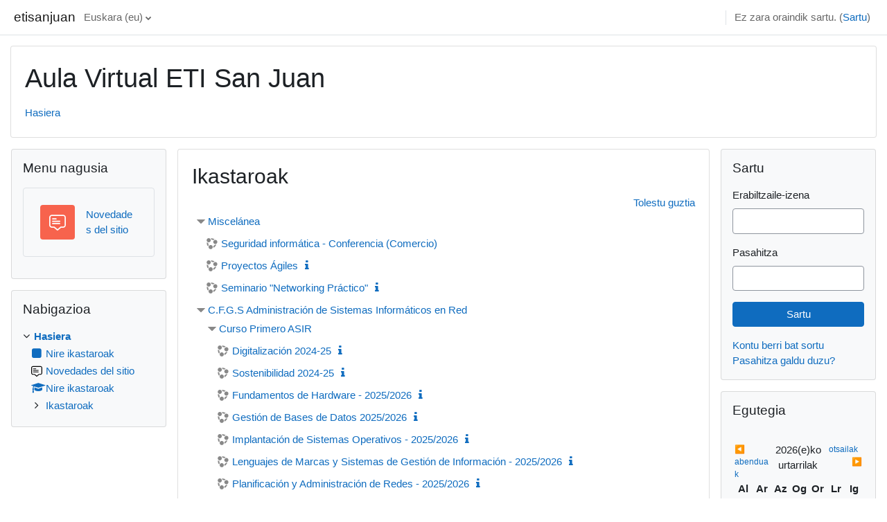

--- FILE ---
content_type: text/html; charset=utf-8
request_url: https://informatica2.etitudela.com/?lang=eu
body_size: 14930
content:
<!DOCTYPE html>

<html  dir="ltr" lang="eu" xml:lang="eu">
<head>
    <title>Aula Virtual ETI San Juan</title>
    <link rel="shortcut icon" href="https://informatica2.etitudela.com/theme/image.php/classic/theme/1760699414/favicon" />
    <meta http-equiv="Content-Type" content="text/html; charset=utf-8" />
<meta name="keywords" content="moodle, Aula Virtual ETI San Juan" />
<link rel="stylesheet" type="text/css" href="https://informatica2.etitudela.com/theme/yui_combo.php?rollup/3.17.2/yui-moodlesimple.css" /><script id="firstthemesheet" type="text/css">/** Required in order to fix style inclusion problems in IE with YUI **/</script><link rel="stylesheet" type="text/css" href="https://informatica2.etitudela.com/theme/styles.php/classic/1760699414_1/all" />
<script>
//<![CDATA[
var M = {}; M.yui = {};
M.pageloadstarttime = new Date();
M.cfg = {"wwwroot":"https:\/\/informatica2.etitudela.com","homeurl":{},"sesskey":"bNZU1RJDbl","sessiontimeout":"7200","sessiontimeoutwarning":1200,"themerev":"1760699414","slasharguments":1,"theme":"classic","iconsystemmodule":"core\/icon_system_fontawesome","jsrev":"1760699414","admin":"admin","svgicons":true,"usertimezone":"Europa\/Madril","courseId":1,"courseContextId":2,"contextid":2,"contextInstanceId":1,"langrev":1760699414,"templaterev":"1760699414","developerdebug":true};var yui1ConfigFn = function(me) {if(/-skin|reset|fonts|grids|base/.test(me.name)){me.type='css';me.path=me.path.replace(/\.js/,'.css');me.path=me.path.replace(/\/yui2-skin/,'/assets/skins/sam/yui2-skin')}};
var yui2ConfigFn = function(me) {var parts=me.name.replace(/^moodle-/,'').split('-'),component=parts.shift(),module=parts[0],min='-min';if(/-(skin|core)$/.test(me.name)){parts.pop();me.type='css';min=''}
if(module){var filename=parts.join('-');me.path=component+'/'+module+'/'+filename+min+'.'+me.type}else{me.path=component+'/'+component+'.'+me.type}};
YUI_config = {"debug":true,"base":"https:\/\/informatica2.etitudela.com\/lib\/yuilib\/3.17.2\/","comboBase":"https:\/\/informatica2.etitudela.com\/theme\/yui_combo.php?","combine":true,"filter":"RAW","insertBefore":"firstthemesheet","groups":{"yui2":{"base":"https:\/\/informatica2.etitudela.com\/lib\/yuilib\/2in3\/2.9.0\/build\/","comboBase":"https:\/\/informatica2.etitudela.com\/theme\/yui_combo.php?","combine":true,"ext":false,"root":"2in3\/2.9.0\/build\/","patterns":{"yui2-":{"group":"yui2","configFn":yui1ConfigFn}}},"moodle":{"name":"moodle","base":"https:\/\/informatica2.etitudela.com\/theme\/yui_combo.php?m\/1760699414\/","combine":true,"comboBase":"https:\/\/informatica2.etitudela.com\/theme\/yui_combo.php?","ext":false,"root":"m\/1760699414\/","patterns":{"moodle-":{"group":"moodle","configFn":yui2ConfigFn}},"filter":"DEBUG","modules":{"moodle-core-chooserdialogue":{"requires":["base","panel","moodle-core-notification"]},"moodle-core-maintenancemodetimer":{"requires":["base","node"]},"moodle-core-event":{"requires":["event-custom"]},"moodle-core-languninstallconfirm":{"requires":["base","node","moodle-core-notification-confirm","moodle-core-notification-alert"]},"moodle-core-actionmenu":{"requires":["base","event","node-event-simulate"]},"moodle-core-notification":{"requires":["moodle-core-notification-dialogue","moodle-core-notification-alert","moodle-core-notification-confirm","moodle-core-notification-exception","moodle-core-notification-ajaxexception"]},"moodle-core-notification-dialogue":{"requires":["base","node","panel","escape","event-key","dd-plugin","moodle-core-widget-focusafterclose","moodle-core-lockscroll"]},"moodle-core-notification-alert":{"requires":["moodle-core-notification-dialogue"]},"moodle-core-notification-confirm":{"requires":["moodle-core-notification-dialogue"]},"moodle-core-notification-exception":{"requires":["moodle-core-notification-dialogue"]},"moodle-core-notification-ajaxexception":{"requires":["moodle-core-notification-dialogue"]},"moodle-core-tooltip":{"requires":["base","node","io-base","moodle-core-notification-dialogue","json-parse","widget-position","widget-position-align","event-outside","cache-base"]},"moodle-core-popuphelp":{"requires":["moodle-core-tooltip"]},"moodle-core-formchangechecker":{"requires":["base","event-focus","moodle-core-event"]},"moodle-core-lockscroll":{"requires":["plugin","base-build"]},"moodle-core-handlebars":{"condition":{"trigger":"handlebars","when":"after"}},"moodle-core-blocks":{"requires":["base","node","io","dom","dd","dd-scroll","moodle-core-dragdrop","moodle-core-notification"]},"moodle-core-dragdrop":{"requires":["base","node","io","dom","dd","event-key","event-focus","moodle-core-notification"]},"moodle-core_availability-form":{"requires":["base","node","event","event-delegate","panel","moodle-core-notification-dialogue","json"]},"moodle-backup-backupselectall":{"requires":["node","event","node-event-simulate","anim"]},"moodle-backup-confirmcancel":{"requires":["node","node-event-simulate","moodle-core-notification-confirm"]},"moodle-course-categoryexpander":{"requires":["node","event-key"]},"moodle-course-util":{"requires":["node"],"use":["moodle-course-util-base"],"submodules":{"moodle-course-util-base":{},"moodle-course-util-section":{"requires":["node","moodle-course-util-base"]},"moodle-course-util-cm":{"requires":["node","moodle-course-util-base"]}}},"moodle-course-management":{"requires":["base","node","io-base","moodle-core-notification-exception","json-parse","dd-constrain","dd-proxy","dd-drop","dd-delegate","node-event-delegate"]},"moodle-course-dragdrop":{"requires":["base","node","io","dom","dd","dd-scroll","moodle-core-dragdrop","moodle-core-notification","moodle-course-coursebase","moodle-course-util"]},"moodle-form-passwordunmask":{"requires":[]},"moodle-form-shortforms":{"requires":["node","base","selector-css3","moodle-core-event"]},"moodle-form-dateselector":{"requires":["base","node","overlay","calendar"]},"moodle-question-preview":{"requires":["base","dom","event-delegate","event-key","core_question_engine"]},"moodle-question-chooser":{"requires":["moodle-core-chooserdialogue"]},"moodle-question-searchform":{"requires":["base","node"]},"moodle-availability_completion-form":{"requires":["base","node","event","moodle-core_availability-form"]},"moodle-availability_date-form":{"requires":["base","node","event","io","moodle-core_availability-form"]},"moodle-availability_grade-form":{"requires":["base","node","event","moodle-core_availability-form"]},"moodle-availability_group-form":{"requires":["base","node","event","moodle-core_availability-form"]},"moodle-availability_grouping-form":{"requires":["base","node","event","moodle-core_availability-form"]},"moodle-availability_profile-form":{"requires":["base","node","event","moodle-core_availability-form"]},"moodle-mod_assign-history":{"requires":["node","transition"]},"moodle-mod_quiz-autosave":{"requires":["base","node","event","event-valuechange","node-event-delegate","io-form"]},"moodle-mod_quiz-util":{"requires":["node","moodle-core-actionmenu"],"use":["moodle-mod_quiz-util-base"],"submodules":{"moodle-mod_quiz-util-base":{},"moodle-mod_quiz-util-slot":{"requires":["node","moodle-mod_quiz-util-base"]},"moodle-mod_quiz-util-page":{"requires":["node","moodle-mod_quiz-util-base"]}}},"moodle-mod_quiz-modform":{"requires":["base","node","event"]},"moodle-mod_quiz-quizbase":{"requires":["base","node"]},"moodle-mod_quiz-questionchooser":{"requires":["moodle-core-chooserdialogue","moodle-mod_quiz-util","querystring-parse"]},"moodle-mod_quiz-toolboxes":{"requires":["base","node","event","event-key","io","moodle-mod_quiz-quizbase","moodle-mod_quiz-util-slot","moodle-core-notification-ajaxexception"]},"moodle-mod_quiz-dragdrop":{"requires":["base","node","io","dom","dd","dd-scroll","moodle-core-dragdrop","moodle-core-notification","moodle-mod_quiz-quizbase","moodle-mod_quiz-util-base","moodle-mod_quiz-util-page","moodle-mod_quiz-util-slot","moodle-course-util"]},"moodle-message_airnotifier-toolboxes":{"requires":["base","node","io"]},"moodle-filter_glossary-autolinker":{"requires":["base","node","io-base","json-parse","event-delegate","overlay","moodle-core-event","moodle-core-notification-alert","moodle-core-notification-exception","moodle-core-notification-ajaxexception"]},"moodle-filter_mathjaxloader-loader":{"requires":["moodle-core-event"]},"moodle-editor_atto-editor":{"requires":["node","transition","io","overlay","escape","event","event-simulate","event-custom","node-event-html5","node-event-simulate","yui-throttle","moodle-core-notification-dialogue","moodle-core-notification-confirm","moodle-editor_atto-rangy","handlebars","timers","querystring-stringify"]},"moodle-editor_atto-plugin":{"requires":["node","base","escape","event","event-outside","handlebars","event-custom","timers","moodle-editor_atto-menu"]},"moodle-editor_atto-menu":{"requires":["moodle-core-notification-dialogue","node","event","event-custom"]},"moodle-editor_atto-rangy":{"requires":[]},"moodle-report_eventlist-eventfilter":{"requires":["base","event","node","node-event-delegate","datatable","autocomplete","autocomplete-filters"]},"moodle-report_loglive-fetchlogs":{"requires":["base","event","node","io","node-event-delegate"]},"moodle-gradereport_history-userselector":{"requires":["escape","event-delegate","event-key","handlebars","io-base","json-parse","moodle-core-notification-dialogue"]},"moodle-qbank_editquestion-chooser":{"requires":["moodle-core-chooserdialogue"]},"moodle-tool_capability-search":{"requires":["base","node"]},"moodle-tool_lp-dragdrop-reorder":{"requires":["moodle-core-dragdrop"]},"moodle-tool_monitor-dropdown":{"requires":["base","event","node"]},"moodle-assignfeedback_editpdf-editor":{"requires":["base","event","node","io","graphics","json","event-move","event-resize","transition","querystring-stringify-simple","moodle-core-notification-dialog","moodle-core-notification-alert","moodle-core-notification-warning","moodle-core-notification-exception","moodle-core-notification-ajaxexception"]},"moodle-atto_accessibilitychecker-button":{"requires":["color-base","moodle-editor_atto-plugin"]},"moodle-atto_accessibilityhelper-button":{"requires":["moodle-editor_atto-plugin"]},"moodle-atto_align-button":{"requires":["moodle-editor_atto-plugin"]},"moodle-atto_bold-button":{"requires":["moodle-editor_atto-plugin"]},"moodle-atto_charmap-button":{"requires":["moodle-editor_atto-plugin"]},"moodle-atto_clear-button":{"requires":["moodle-editor_atto-plugin"]},"moodle-atto_collapse-button":{"requires":["moodle-editor_atto-plugin"]},"moodle-atto_emojipicker-button":{"requires":["moodle-editor_atto-plugin"]},"moodle-atto_emoticon-button":{"requires":["moodle-editor_atto-plugin"]},"moodle-atto_equation-button":{"requires":["moodle-editor_atto-plugin","moodle-core-event","io","event-valuechange","tabview","array-extras"]},"moodle-atto_h5p-button":{"requires":["moodle-editor_atto-plugin"]},"moodle-atto_html-beautify":{},"moodle-atto_html-button":{"requires":["promise","moodle-editor_atto-plugin","moodle-atto_html-beautify","moodle-atto_html-codemirror","event-valuechange"]},"moodle-atto_html-codemirror":{"requires":["moodle-atto_html-codemirror-skin"]},"moodle-atto_image-button":{"requires":["moodle-editor_atto-plugin"]},"moodle-atto_indent-button":{"requires":["moodle-editor_atto-plugin"]},"moodle-atto_italic-button":{"requires":["moodle-editor_atto-plugin"]},"moodle-atto_link-button":{"requires":["moodle-editor_atto-plugin"]},"moodle-atto_managefiles-button":{"requires":["moodle-editor_atto-plugin"]},"moodle-atto_managefiles-usedfiles":{"requires":["node","escape"]},"moodle-atto_media-button":{"requires":["moodle-editor_atto-plugin","moodle-form-shortforms"]},"moodle-atto_noautolink-button":{"requires":["moodle-editor_atto-plugin"]},"moodle-atto_orderedlist-button":{"requires":["moodle-editor_atto-plugin"]},"moodle-atto_recordrtc-button":{"requires":["moodle-editor_atto-plugin","moodle-atto_recordrtc-recording"]},"moodle-atto_recordrtc-recording":{"requires":["moodle-atto_recordrtc-button"]},"moodle-atto_rtl-button":{"requires":["moodle-editor_atto-plugin"]},"moodle-atto_strike-button":{"requires":["moodle-editor_atto-plugin"]},"moodle-atto_subscript-button":{"requires":["moodle-editor_atto-plugin"]},"moodle-atto_superscript-button":{"requires":["moodle-editor_atto-plugin"]},"moodle-atto_table-button":{"requires":["moodle-editor_atto-plugin","moodle-editor_atto-menu","event","event-valuechange"]},"moodle-atto_title-button":{"requires":["moodle-editor_atto-plugin"]},"moodle-atto_underline-button":{"requires":["moodle-editor_atto-plugin"]},"moodle-atto_undo-button":{"requires":["moodle-editor_atto-plugin"]},"moodle-atto_unorderedlist-button":{"requires":["moodle-editor_atto-plugin"]}}},"gallery":{"name":"gallery","base":"https:\/\/informatica2.etitudela.com\/lib\/yuilib\/gallery\/","combine":true,"comboBase":"https:\/\/informatica2.etitudela.com\/theme\/yui_combo.php?","ext":false,"root":"gallery\/1760699414\/","patterns":{"gallery-":{"group":"gallery"}}}},"modules":{"core_filepicker":{"name":"core_filepicker","fullpath":"https:\/\/informatica2.etitudela.com\/lib\/javascript.php\/1760699414\/repository\/filepicker.js","requires":["base","node","node-event-simulate","json","async-queue","io-base","io-upload-iframe","io-form","yui2-treeview","panel","cookie","datatable","datatable-sort","resize-plugin","dd-plugin","escape","moodle-core_filepicker","moodle-core-notification-dialogue"]},"core_comment":{"name":"core_comment","fullpath":"https:\/\/informatica2.etitudela.com\/lib\/javascript.php\/1760699414\/comment\/comment.js","requires":["base","io-base","node","json","yui2-animation","overlay","escape"]},"mathjax":{"name":"mathjax","fullpath":"https:\/\/cdn.jsdelivr.net\/npm\/mathjax@2.7.9\/MathJax.js?delayStartupUntil=configured"}}};
M.yui.loader = {modules: {}};

//]]>
</script>

    <meta name="viewport" content="width=device-width, initial-scale=1.0">
</head>
<body  id="page-site-index" class="limitedwidth format-site course path-site chrome dir-ltr lang-eu yui-skin-sam yui3-skin-sam informatica2-etitudela-com pagelayout-frontpage course-1 context-2 notloggedin ">

<div id="page-wrapper" class="d-print-block">

    <div>
    <a class="sr-only sr-only-focusable" href="#maincontent">Lehenetsitako edukira joan</a>
</div><script src="https://informatica2.etitudela.com/lib/javascript.php/1760699414/lib/polyfills/polyfill.js"></script>
<script src="https://informatica2.etitudela.com/theme/yui_combo.php?rollup/3.17.2/yui-moodlesimple.js"></script><script src="https://informatica2.etitudela.com/lib/javascript.php/1760699414/lib/javascript-static.js"></script>
<script>
//<![CDATA[
document.body.className += ' jsenabled';
//]]>
</script>



    <nav class="fixed-top navbar navbar-bootswatch navbar-expand moodle-has-zindex">
    
        <a href="https://informatica2.etitudela.com/" class="navbar-brand d-flex align-items-center m-1 p-0 aabtn">
                etisanjuan
        </a>
    
        <ul class="navbar-nav d-none d-md-flex">
            <!-- custom_menu -->
            <li class="dropdown nav-item">
    <a class="dropdown-toggle nav-link" id="drop-down-69750bed9479d69750bed54d5612" data-toggle="dropdown" aria-haspopup="true" aria-expanded="false" href="#" title="Hizkuntza" aria-controls="drop-down-menu-69750bed9479d69750bed54d5612">
        Euskara ‎(eu)‎
    </a>
    <div class="dropdown-menu" role="menu" id="drop-down-menu-69750bed9479d69750bed54d5612" aria-labelledby="drop-down-69750bed9479d69750bed54d5612">
                <a class="dropdown-item" role="menuitem" href="https://informatica2.etitudela.com/?lang=en"  lang="en" >English ‎(en)‎</a>
                <a class="dropdown-item" role="menuitem" href="https://informatica2.etitudela.com/?lang=es"  lang="es" >Español - Internacional ‎(es)‎</a>
                <a class="dropdown-item" role="menuitem" href="https://informatica2.etitudela.com/?lang=eu"  >Euskara ‎(eu)‎</a>
    </div>
</li>
            <!-- page_heading_menu -->
            
        </ul>
        <div id="usernavigation" class="navbar-nav my-1 ml-auto">
            <div class="divider border-left h-50 align-self-center mx-1"></div>
            
            
            <div class="d-flex align-items-stretch usermenu-container" data-region="usermenu">
                <div class="usermenu"><span class="login nav-link">Ez zara oraindik sartu. (<a href="https://informatica2.etitudela.com/login/index.php">Sartu</a>)</span></div>
            </div>
        </div>
    </nav>

    <div id="page" class="container-fluid d-print-block">
        <header id="page-header" class="row">
    <div class="col-12 pt-3 pb-3">
        <div class="card ">
            <div class="card-body ">
                <div class="d-flex align-items-center">
                    <div class="mr-auto">
                    <div class="page-context-header"><div class="page-header-headings"><h1>Aula Virtual ETI San Juan</h1></div></div>
                    </div>
                    <div class="header-actions-container flex-shrink-0" data-region="header-actions-container">
                    </div>
                </div>
                <div class="d-flex flex-wrap">
                    <div id="page-navbar">
                        <nav aria-label="Breadcrumb-aren arrastoa">
    <ol class="breadcrumb">
                <li class="breadcrumb-item">
                    <a href="https://informatica2.etitudela.com/" aria-current="page" >Hasiera</a>
                </li>
        </ol>
</nav>
                    </div>
                    <div class="ml-auto d-flex">
                        
                    </div>
                    <div id="course-header">
                        
                    </div>
                </div>
            </div>
        </div>
    </div>
</header>

        <div id="page-content" class="row  blocks-pre   blocks-post  d-print-block">
            <div id="region-main-box" class="region-main">
                <section id="region-main" class="region-main-content" aria-label="Edukia">
                    <span class="notifications" id="user-notifications"></span>
                    <div role="main"><span id="maincontent"></span><a class="skip-block skip aabtn" href="#skipcourses">ikastaroak jauzi</a><div id="frontpage-category-combo"><h2>Ikastaroak</h2><div class="course_category_tree clearfix "><div class="collapsible-actions"><a class="collapseexpand aabtn collapse-all" href="#">Tolestu guztia</a></div><div class="content"><div class="subcategories"><div class="category loaded with_children" data-categoryid="1" data-depth="1" data-showcourses="10" data-type="0"><div class="info"><h3 class="categoryname aabtn"><a href="https://informatica2.etitudela.com/course/index.php?categoryid=1">Miscelánea</a></h3></div><div class="content"><div class="courses frontpage-category-combo"><div class="coursebox clearfix odd first collapsed" data-courseid="164" data-type="1"><div class="info"><div class="coursename"><a class="aalink" href="https://informatica2.etitudela.com/course/view.php?id=164">Seguridad informática - Conferencia (Comercio)</a></div><div class="moreinfo"></div></div><div class="content"></div></div><div class="coursebox clearfix even collapsed" data-courseid="74" data-type="1"><div class="info"><div class="coursename"><a class="aalink" href="https://informatica2.etitudela.com/course/view.php?id=74">Proyectos Ágiles</a></div><div class="moreinfo"><a title="Laburpena" href="https://informatica2.etitudela.com/course/info.php?id=74"><i class="icon fa fa-info fa-fw "  title="Laburpena" role="img" aria-label="Laburpena"></i></a></div></div><div class="content"></div></div><div class="coursebox clearfix odd last collapsed" data-courseid="73" data-type="1"><div class="info"><div class="coursename"><a class="aalink" href="https://informatica2.etitudela.com/course/view.php?id=73">Seminario "Networking Práctico"</a></div><div class="moreinfo"><a title="Laburpena" href="https://informatica2.etitudela.com/course/info.php?id=73"><i class="icon fa fa-info fa-fw "  title="Laburpena" role="img" aria-label="Laburpena"></i></a></div></div><div class="content"></div></div></div></div></div><div class="category loaded with_children" data-categoryid="2" data-depth="1" data-showcourses="10" data-type="0"><div class="info"><h3 class="categoryname aabtn"><a href="https://informatica2.etitudela.com/course/index.php?categoryid=2">C.F.G.S Administración de Sistemas Informáticos en Red</a></h3></div><div class="content"><div class="subcategories"><div class="category loaded with_children" data-categoryid="3" data-depth="2" data-showcourses="10" data-type="0"><div class="info"><h4 class="categoryname aabtn"><a href="https://informatica2.etitudela.com/course/index.php?categoryid=3">Curso Primero ASIR</a></h4></div><div class="content"><div class="courses "><div class="coursebox clearfix odd first collapsed" data-courseid="163" data-type="1"><div class="info"><div class="coursename"><a class="aalink" href="https://informatica2.etitudela.com/course/view.php?id=163">Digitalización 2024-25</a></div><div class="moreinfo"><a title="Laburpena" href="https://informatica2.etitudela.com/course/info.php?id=163"><i class="icon fa fa-info fa-fw "  title="Laburpena" role="img" aria-label="Laburpena"></i></a></div></div><div class="content"></div></div><div class="coursebox clearfix even collapsed" data-courseid="162" data-type="1"><div class="info"><div class="coursename"><a class="aalink" href="https://informatica2.etitudela.com/course/view.php?id=162">Sostenibilidad 2024-25</a></div><div class="moreinfo"><a title="Laburpena" href="https://informatica2.etitudela.com/course/info.php?id=162"><i class="icon fa fa-info fa-fw "  title="Laburpena" role="img" aria-label="Laburpena"></i></a></div></div><div class="content"></div></div><div class="coursebox clearfix odd collapsed" data-courseid="13" data-type="1"><div class="info"><div class="coursename"><a class="aalink" href="https://informatica2.etitudela.com/course/view.php?id=13">Fundamentos de Hardware - 2025/2026</a></div><div class="moreinfo"><a title="Laburpena" href="https://informatica2.etitudela.com/course/info.php?id=13"><i class="icon fa fa-info fa-fw "  title="Laburpena" role="img" aria-label="Laburpena"></i></a></div></div><div class="content"></div></div><div class="coursebox clearfix even collapsed" data-courseid="153" data-type="1"><div class="info"><div class="coursename"><a class="aalink" href="https://informatica2.etitudela.com/course/view.php?id=153">Gestión de Bases de Datos 2025/2026</a></div><div class="moreinfo"><a title="Laburpena" href="https://informatica2.etitudela.com/course/info.php?id=153"><i class="icon fa fa-info fa-fw "  title="Laburpena" role="img" aria-label="Laburpena"></i></a></div></div><div class="content"></div></div><div class="coursebox clearfix odd collapsed" data-courseid="121" data-type="1"><div class="info"><div class="coursename"><a class="aalink" href="https://informatica2.etitudela.com/course/view.php?id=121">Implantación de Sistemas Operativos - 2025/2026</a></div><div class="moreinfo"><a title="Laburpena" href="https://informatica2.etitudela.com/course/info.php?id=121"><i class="icon fa fa-info fa-fw "  title="Laburpena" role="img" aria-label="Laburpena"></i></a></div></div><div class="content"></div></div><div class="coursebox clearfix even collapsed" data-courseid="119" data-type="1"><div class="info"><div class="coursename"><a class="aalink" href="https://informatica2.etitudela.com/course/view.php?id=119">Lenguajes de Marcas y Sistemas de Gestión de Información - 2025/2026</a></div><div class="moreinfo"><a title="Laburpena" href="https://informatica2.etitudela.com/course/info.php?id=119"><i class="icon fa fa-info fa-fw "  title="Laburpena" role="img" aria-label="Laburpena"></i></a></div></div><div class="content"></div></div><div class="coursebox clearfix odd last collapsed" data-courseid="103" data-type="1"><div class="info"><div class="coursename"><a class="aalink" href="https://informatica2.etitudela.com/course/view.php?id=103">Planificación y Administración de Redes - 2025/2026</a></div><div class="moreinfo"><a title="Laburpena" href="https://informatica2.etitudela.com/course/info.php?id=103"><i class="icon fa fa-info fa-fw "  title="Laburpena" role="img" aria-label="Laburpena"></i></a></div></div><div class="content"></div></div></div></div></div><div class="category loaded with_children" data-categoryid="4" data-depth="2" data-showcourses="10" data-type="0"><div class="info"><h4 class="categoryname aabtn"><a href="https://informatica2.etitudela.com/course/index.php?categoryid=4">Curso Segundo ASIR</a></h4></div><div class="content"><div class="courses "><div class="coursebox clearfix odd first collapsed" data-courseid="92" data-type="1"><div class="info"><div class="coursename"><a class="aalink" href="https://informatica2.etitudela.com/course/view.php?id=92">ACBP:Uso de computadoras de placa reducida ( Single Board Computer  "SBC") en F.P. INFORMÁTICA, RASPBERRY  (ASGBD, SAD)</a></div><div class="moreinfo"><a title="Laburpena" href="https://informatica2.etitudela.com/course/info.php?id=92"><i class="icon fa fa-info fa-fw "  title="Laburpena" role="img" aria-label="Laburpena"></i></a></div></div><div class="content"></div></div><div class="coursebox clearfix even collapsed" data-courseid="96" data-type="1"><div class="info"><div class="coursename"><a class="aalink" href="https://informatica2.etitudela.com/course/view.php?id=96">Administración de Sistemas Gestores de Bases de Datos 2024/2025</a></div><div class="moreinfo"><a title="Laburpena" href="https://informatica2.etitudela.com/course/info.php?id=96"><i class="icon fa fa-info fa-fw "  title="Laburpena" role="img" aria-label="Laburpena"></i></a></div></div><div class="content"></div></div><div class="coursebox clearfix odd collapsed" data-courseid="70" data-type="1"><div class="info"><div class="coursename"><a class="aalink" href="https://informatica2.etitudela.com/course/view.php?id=70">Administración de Sistemas Operativos - 25/26 (AAAV)</a></div><div class="moreinfo"><a title="Laburpena" href="https://informatica2.etitudela.com/course/info.php?id=70"><i class="icon fa fa-info fa-fw "  title="Laburpena" role="img" aria-label="Laburpena"></i></a></div></div><div class="content"></div></div><div class="coursebox clearfix even collapsed" data-courseid="123" data-type="1"><div class="info"><div class="coursename"><a class="aalink" href="https://informatica2.etitudela.com/course/view.php?id=123">Implantación de Aplicaciones Web - 2023/2024</a></div><div class="moreinfo"></div></div><div class="content"></div></div><div class="coursebox clearfix odd collapsed" data-courseid="17" data-type="1"><div class="info"><div class="coursename"><a class="aalink" href="https://informatica2.etitudela.com/course/view.php?id=17">Implantación_de_Aplicaciones_Web_2022_2023</a></div><div class="moreinfo"><a title="Laburpena" href="https://informatica2.etitudela.com/course/info.php?id=17"><i class="icon fa fa-info fa-fw "  title="Laburpena" role="img" aria-label="Laburpena"></i></a></div></div><div class="content"></div></div><div class="coursebox clearfix even collapsed" data-courseid="166" data-type="1"><div class="info"><div class="coursename"><a class="aalink" href="https://informatica2.etitudela.com/course/view.php?id=166">Introducción, desarrollo y visualización de datos con python 2025/26</a></div><div class="moreinfo"><a title="Laburpena" href="https://informatica2.etitudela.com/course/info.php?id=166"><i class="icon fa fa-info fa-fw "  title="Laburpena" role="img" aria-label="Laburpena"></i></a></div></div><div class="content"></div></div><div class="coursebox clearfix odd collapsed" data-courseid="53" data-type="1"><div class="info"><div class="coursename"><a class="aalink" href="https://informatica2.etitudela.com/course/view.php?id=53">Proyecto Intemodular 2025/2026</a></div><div class="moreinfo"><a title="Laburpena" href="https://informatica2.etitudela.com/course/info.php?id=53"><i class="icon fa fa-info fa-fw "  title="Laburpena" role="img" aria-label="Laburpena"></i></a></div></div><div class="content"></div></div><div class="coursebox clearfix even collapsed" data-courseid="112" data-type="1"><div class="info"><div class="coursename"><a class="aalink" href="https://informatica2.etitudela.com/course/view.php?id=112">Seguridad y Alta Disponibilidad 2023/2024</a></div><div class="moreinfo"><a title="Laburpena" href="https://informatica2.etitudela.com/course/info.php?id=112"><i class="icon fa fa-info fa-fw "  title="Laburpena" role="img" aria-label="Laburpena"></i></a></div></div><div class="content"></div></div><div class="coursebox clearfix odd collapsed" data-courseid="95" data-type="1"><div class="info"><div class="coursename"><a class="aalink" href="https://informatica2.etitudela.com/course/view.php?id=95">Seguridad y Alta Disponibilidad 2023/2024 SEMANAL</a></div><div class="moreinfo"><a title="Laburpena" href="https://informatica2.etitudela.com/course/info.php?id=95"><i class="icon fa fa-info fa-fw "  title="Laburpena" role="img" aria-label="Laburpena"></i></a></div></div><div class="content"></div></div><div class="coursebox clearfix even last collapsed" data-courseid="167" data-type="1"><div class="info"><div class="coursename"><a class="aalink" href="https://informatica2.etitudela.com/course/view.php?id=167">Servicios de Red e Internet - 2025/2026</a></div><div class="moreinfo"><a title="Laburpena" href="https://informatica2.etitudela.com/course/info.php?id=167"><i class="icon fa fa-info fa-fw "  title="Laburpena" role="img" aria-label="Laburpena"></i></a></div></div><div class="content"></div></div></div></div></div></div></div></div><div class="category loaded with_children" data-categoryid="8" data-depth="1" data-showcourses="10" data-type="0"><div class="info"><h3 class="categoryname aabtn"><a href="https://informatica2.etitudela.com/course/index.php?categoryid=8">C.F.G.M Sistemas Microinformáticos y Redes</a></h3></div><div class="content"><div class="subcategories"><div class="category loaded with_children" data-categoryid="10" data-depth="2" data-showcourses="10" data-type="0"><div class="info"><h4 class="categoryname aabtn"><a href="https://informatica2.etitudela.com/course/index.php?categoryid=10">Curso Primero SMR</a></h4></div><div class="content"><div class="courses "><div class="coursebox clearfix odd first collapsed" data-courseid="129" data-type="1"><div class="info"><div class="coursename"><a class="aalink" href="https://informatica2.etitudela.com/course/view.php?id=129">Aplicaciones Ofimáticas 2025/2026</a></div><div class="moreinfo"><a title="Laburpena" href="https://informatica2.etitudela.com/course/info.php?id=129"><i class="icon fa fa-info fa-fw "  title="Laburpena" role="img" aria-label="Laburpena"></i></a></div></div><div class="content"></div></div><div class="coursebox clearfix even collapsed" data-courseid="157" data-type="1"><div class="info"><div class="coursename"><a class="aalink" href="https://informatica2.etitudela.com/course/view.php?id=157">Aplicaciones Web 25-26 1º</a></div><div class="moreinfo"><a title="Laburpena" href="https://informatica2.etitudela.com/course/info.php?id=157"><i class="icon fa fa-info fa-fw "  title="Laburpena" role="img" aria-label="Laburpena"></i></a></div></div><div class="content"></div></div><div class="coursebox clearfix odd collapsed" data-courseid="150" data-type="1"><div class="info"><div class="coursename"><a class="aalink" href="https://informatica2.etitudela.com/course/view.php?id=150">Digitalización Aplicada a los Sectores Productivos 2024-25</a></div><div class="moreinfo"><a title="Laburpena" href="https://informatica2.etitudela.com/course/info.php?id=150"><i class="icon fa fa-info fa-fw "  title="Laburpena" role="img" aria-label="Laburpena"></i></a></div></div><div class="content"></div></div><div class="coursebox clearfix even collapsed" data-courseid="137" data-type="1"><div class="info"><div class="coursename"><a class="aalink" href="https://informatica2.etitudela.com/course/view.php?id=137">Montaje y Mantenimiento de Equipos - 2023/2024 - PENDIENTES</a></div><div class="moreinfo"><a title="Laburpena" href="https://informatica2.etitudela.com/course/info.php?id=137"><i class="icon fa fa-info fa-fw "  title="Laburpena" role="img" aria-label="Laburpena"></i></a></div></div><div class="content"></div></div><div class="coursebox clearfix odd collapsed" data-courseid="66" data-type="1"><div class="info"><div class="coursename"><a class="aalink" href="https://informatica2.etitudela.com/course/view.php?id=66">Redes Locales - 2025/2026</a></div><div class="moreinfo"></div></div><div class="content"></div></div><div class="coursebox clearfix even collapsed" data-courseid="87" data-type="1"><div class="info"><div class="coursename"><a class="aalink" href="https://informatica2.etitudela.com/course/view.php?id=87">Redes Locales - 2024/2025</a></div><div class="moreinfo"><a title="Laburpena" href="https://informatica2.etitudela.com/course/info.php?id=87"><i class="icon fa fa-info fa-fw "  title="Laburpena" role="img" aria-label="Laburpena"></i></a></div></div><div class="content"></div></div><div class="coursebox clearfix odd collapsed" data-courseid="128" data-type="1"><div class="info"><div class="coursename"><a class="aalink" href="https://informatica2.etitudela.com/course/view.php?id=128">Sistemas Operativos Monopuesto - 2025/2026</a></div><div class="moreinfo"><a title="Laburpena" href="https://informatica2.etitudela.com/course/info.php?id=128"><i class="icon fa fa-info fa-fw "  title="Laburpena" role="img" aria-label="Laburpena"></i></a></div></div><div class="content"></div></div><div class="coursebox clearfix even last collapsed" data-courseid="149" data-type="1"><div class="info"><div class="coursename"><a class="aalink" href="https://informatica2.etitudela.com/course/view.php?id=149">Sostenibilidad Aplicada al Sistema Productivo</a></div><div class="moreinfo"><a title="Laburpena" href="https://informatica2.etitudela.com/course/info.php?id=149"><i class="icon fa fa-info fa-fw "  title="Laburpena" role="img" aria-label="Laburpena"></i></a></div></div><div class="content"></div></div></div></div></div><div class="category loaded with_children" data-categoryid="11" data-depth="2" data-showcourses="10" data-type="0"><div class="info"><h4 class="categoryname aabtn"><a href="https://informatica2.etitudela.com/course/index.php?categoryid=11">Curso Segundo SMR</a></h4></div><div class="content"><div class="courses "><div class="coursebox clearfix odd first collapsed" data-courseid="170" data-type="1"><div class="info"><div class="coursename"><a class="aalink" href="https://informatica2.etitudela.com/course/view.php?id=170">Introducción a la programación (JavaScript) 2025-26</a></div><div class="moreinfo"><a title="Laburpena" href="https://informatica2.etitudela.com/course/info.php?id=170"><i class="icon fa fa-info fa-fw "  title="Laburpena" role="img" aria-label="Laburpena"></i></a></div></div><div class="content"></div></div><div class="coursebox clearfix even collapsed" data-courseid="89" data-type="1"><div class="info"><div class="coursename"><a class="aalink" href="https://informatica2.etitudela.com/course/view.php?id=89">Aplicaciones Ofimáticas II - 2024/2025</a></div><div class="moreinfo"><a title="Laburpena" href="https://informatica2.etitudela.com/course/info.php?id=89"><i class="icon fa fa-info fa-fw "  title="Laburpena" role="img" aria-label="Laburpena"></i></a></div></div><div class="content"></div></div><div class="coursebox clearfix odd collapsed" data-courseid="55" data-type="1"><div class="info"><div class="coursename"><a class="aalink" href="https://informatica2.etitudela.com/course/view.php?id=55">Aplicaciones Web 25-26 2º</a></div><div class="moreinfo"><a title="Laburpena" href="https://informatica2.etitudela.com/course/info.php?id=55"><i class="icon fa fa-info fa-fw "  title="Laburpena" role="img" aria-label="Laburpena"></i></a></div></div><div class="content"></div></div><div class="coursebox clearfix even collapsed" data-courseid="57" data-type="1"><div class="info"><div class="coursename"><a class="aalink" href="https://informatica2.etitudela.com/course/view.php?id=57">Seguridad Informática 2024 / 25</a></div><div class="moreinfo"><a title="Laburpena" href="https://informatica2.etitudela.com/course/info.php?id=57"><i class="icon fa fa-info fa-fw "  title="Laburpena" role="img" aria-label="Laburpena"></i></a></div></div><div class="content"></div></div><div class="coursebox clearfix odd collapsed" data-courseid="165" data-type="1"><div class="info"><div class="coursename"><a class="aalink" href="https://informatica2.etitudela.com/course/view.php?id=165">Servicios en Red 2025/2026</a></div><div class="moreinfo"><a title="Laburpena" href="https://informatica2.etitudela.com/course/info.php?id=165"><i class="icon fa fa-info fa-fw "  title="Laburpena" role="img" aria-label="Laburpena"></i></a></div></div><div class="content"></div></div><div class="coursebox clearfix even collapsed" data-courseid="130" data-type="1"><div class="info"><div class="coursename"><a class="aalink" href="https://informatica2.etitudela.com/course/view.php?id=130">Montaje y Mantenimiento de Equipos - 2025/2026</a></div><div class="moreinfo"><a title="Laburpena" href="https://informatica2.etitudela.com/course/info.php?id=130"><i class="icon fa fa-info fa-fw "  title="Laburpena" role="img" aria-label="Laburpena"></i></a></div></div><div class="content"></div></div><div class="coursebox clearfix odd last collapsed" data-courseid="168" data-type="1"><div class="info"><div class="coursename"><a class="aalink" href="https://informatica2.etitudela.com/course/view.php?id=168">Sistemas Operativos en Red - 2025/2026</a></div><div class="moreinfo"><a title="Laburpena" href="https://informatica2.etitudela.com/course/info.php?id=168"><i class="icon fa fa-info fa-fw "  title="Laburpena" role="img" aria-label="Laburpena"></i></a></div></div><div class="content"></div></div></div></div></div></div></div></div><div class="category loaded with_children" data-categoryid="5" data-depth="1" data-showcourses="10" data-type="0"><div class="info"><h3 class="categoryname aabtn"><a href="https://informatica2.etitudela.com/course/index.php?categoryid=5">C.F.G.M Sistemas Microinformáticos y Redes (ON-LINE)</a></h3></div><div class="content"><div class="subcategories"><div class="category loaded with_children" data-categoryid="6" data-depth="2" data-showcourses="10" data-type="0"><div class="info"><h4 class="categoryname aabtn"><a href="https://informatica2.etitudela.com/course/index.php?categoryid=6">Curso Primero SMR (ON-LINE)</a></h4></div><div class="content"><div class="courses "><div class="coursebox clearfix odd first collapsed" data-courseid="80" data-type="1"><div class="info"><div class="coursename"><a class="aalink" href="https://informatica2.etitudela.com/course/view.php?id=80">Sistemas Operativos Monopuesto 19/20 </a></div><div class="moreinfo"></div><div class="enrolmenticons"><i class="icon fa fa-unlock-alt fa-fw "  title="Bisitarien sarbidea" role="img" aria-label="Bisitarien sarbidea"></i></div></div><div class="content"></div></div><div class="coursebox clearfix even collapsed" data-courseid="51" data-type="1"><div class="info"><div class="coursename"><a class="aalink" href="https://informatica2.etitudela.com/course/view.php?id=51">Sistemas Operativos Monopuesto</a></div><div class="moreinfo"><a title="Laburpena" href="https://informatica2.etitudela.com/course/info.php?id=51"><i class="icon fa fa-info fa-fw "  title="Laburpena" role="img" aria-label="Laburpena"></i></a></div></div><div class="content"></div></div><div class="coursebox clearfix odd collapsed" data-courseid="50" data-type="1"><div class="info"><div class="coursename"><a class="aalink" href="https://informatica2.etitudela.com/course/view.php?id=50">Montaje y Mantenimiento de Equipos</a></div><div class="moreinfo"><a title="Laburpena" href="https://informatica2.etitudela.com/course/info.php?id=50"><i class="icon fa fa-info fa-fw "  title="Laburpena" role="img" aria-label="Laburpena"></i></a></div></div><div class="content"></div></div><div class="coursebox clearfix even last collapsed" data-courseid="49" data-type="1"><div class="info"><div class="coursename"><a class="aalink" href="https://informatica2.etitudela.com/course/view.php?id=49">Aplicaciones Ofimáticas</a></div><div class="moreinfo"></div></div><div class="content"></div></div></div></div></div><div class="category loaded with_children" data-categoryid="7" data-depth="2" data-showcourses="10" data-type="0"><div class="info"><h4 class="categoryname aabtn"><a href="https://informatica2.etitudela.com/course/index.php?categoryid=7">Curso Segundo SMR (ON-LINE)</a></h4></div><div class="content"><div class="courses "><div class="coursebox clearfix odd first collapsed" data-courseid="118" data-type="1"><div class="info"><div class="coursename"><a class="aalink" href="https://informatica2.etitudela.com/course/view.php?id=118">NA05. Asesoramiento y venta en microinformática</a></div><div class="moreinfo"></div></div><div class="content"></div></div><div class="coursebox clearfix even collapsed" data-courseid="99" data-type="1"><div class="info"><div class="coursename"><a class="aalink" href="https://informatica2.etitudela.com/course/view.php?id=99">0227. Servicios en red - (NUEVOS MATERIALES)</a></div><div class="moreinfo"><a title="Laburpena" href="https://informatica2.etitudela.com/course/info.php?id=99"><i class="icon fa fa-info fa-fw "  title="Laburpena" role="img" aria-label="Laburpena"></i></a></div></div><div class="content"></div></div><div class="coursebox clearfix odd collapsed" data-courseid="44" data-type="1"><div class="info"><div class="coursename"><a class="aalink" href="https://informatica2.etitudela.com/course/view.php?id=44">Aplicaciones Web</a></div><div class="moreinfo"><a title="Laburpena" href="https://informatica2.etitudela.com/course/info.php?id=44"><i class="icon fa fa-info fa-fw "  title="Laburpena" role="img" aria-label="Laburpena"></i></a></div></div><div class="content"></div></div><div class="coursebox clearfix even collapsed" data-courseid="32" data-type="1"><div class="info"><div class="coursename"><a class="aalink" href="https://informatica2.etitudela.com/course/view.php?id=32">Servicios en Red - Curso 18/19</a></div><div class="moreinfo"><a title="Laburpena" href="https://informatica2.etitudela.com/course/info.php?id=32"><i class="icon fa fa-info fa-fw "  title="Laburpena" role="img" aria-label="Laburpena"></i></a></div></div><div class="content"></div></div><div class="coursebox clearfix odd collapsed" data-courseid="7" data-type="1"><div class="info"><div class="coursename"><a class="aalink" href="https://informatica2.etitudela.com/course/view.php?id=7">Publicación del MP Técnicas de Venta y Negociación (GVEC_TVN)</a></div><div class="moreinfo"></div></div><div class="content"></div></div><div class="coursebox clearfix even last collapsed" data-courseid="3" data-type="1"><div class="info"><div class="coursename"><a class="aalink" href="https://informatica2.etitudela.com/course/view.php?id=3">Seguridad Informática</a></div><div class="moreinfo"><a title="Laburpena" href="https://informatica2.etitudela.com/course/info.php?id=3"><i class="icon fa fa-info fa-fw "  title="Laburpena" role="img" aria-label="Laburpena"></i></a></div></div><div class="content"></div></div></div></div></div></div></div></div><div class="category loaded with_children" data-categoryid="14" data-depth="1" data-showcourses="10" data-type="0"><div class="info"><h3 class="categoryname aabtn"><a href="https://informatica2.etitudela.com/course/index.php?categoryid=14">FP Básica</a></h3></div><div class="content"><div class="subcategories"><div class="category loaded with_children" data-categoryid="15" data-depth="2" data-showcourses="10" data-type="0"><div class="info"><h4 class="categoryname aabtn"><a href="https://informatica2.etitudela.com/course/index.php?categoryid=15">1º FP Básica</a></h4></div><div class="content"><div class="courses "><div class="coursebox clearfix odd first collapsed" data-courseid="75" data-type="1"><div class="info"><div class="coursename"><a class="aalink" href="https://informatica2.etitudela.com/course/view.php?id=75">Montaje y mantenimiento de sistemas y componentes informáticos</a></div><div class="moreinfo"><a title="Laburpena" href="https://informatica2.etitudela.com/course/info.php?id=75"><i class="icon fa fa-info fa-fw "  title="Laburpena" role="img" aria-label="Laburpena"></i></a></div></div><div class="content"></div></div><div class="coursebox clearfix even last collapsed" data-courseid="76" data-type="1"><div class="info"><div class="coursename"><a class="aalink" href="https://informatica2.etitudela.com/course/view.php?id=76">Operaciones auxiliares para la configuración y la explotación</a></div><div class="moreinfo"><a title="Laburpena" href="https://informatica2.etitudela.com/course/info.php?id=76"><i class="icon fa fa-info fa-fw "  title="Laburpena" role="img" aria-label="Laburpena"></i></a></div></div><div class="content"></div></div></div></div></div><div class="category loaded with_children" data-categoryid="16" data-depth="2" data-showcourses="10" data-type="0"><div class="info"><h4 class="categoryname aabtn"><a href="https://informatica2.etitudela.com/course/index.php?categoryid=16">2º FP Básica</a></h4></div><div class="content"><div class="courses "><div class="coursebox clearfix odd first collapsed" data-courseid="159" data-type="1"><div class="info"><div class="coursename"><a class="aalink" href="https://informatica2.etitudela.com/course/view.php?id=159">INSTALACIÓN Y MANTENIMIENTO DE REDES PARA TRANSMISIÓN DE DATOS 2025/26</a></div><div class="moreinfo"><a title="Laburpena" href="https://informatica2.etitudela.com/course/info.php?id=159"><i class="icon fa fa-info fa-fw "  title="Laburpena" role="img" aria-label="Laburpena"></i></a></div><div class="enrolmenticons"><i class="icon fa fa-key fa-fw "  title="Bisitarien sarbidea" role="img" aria-label="Bisitarien sarbidea"></i></div></div><div class="content"></div></div><div class="coursebox clearfix even collapsed" data-courseid="77" data-type="1"><div class="info"><div class="coursename"><a class="aalink" href="https://informatica2.etitudela.com/course/view.php?id=77">Instalación y mantenimiento de redes para transmisión de datos </a></div><div class="moreinfo"><a title="Laburpena" href="https://informatica2.etitudela.com/course/info.php?id=77"><i class="icon fa fa-info fa-fw "  title="Laburpena" role="img" aria-label="Laburpena"></i></a></div></div><div class="content"></div></div><div class="coursebox clearfix odd last collapsed" data-courseid="78" data-type="1"><div class="info"><div class="coursename"><a class="aalink" href="https://informatica2.etitudela.com/course/view.php?id=78">Ofimática y archivo de documentos</a></div><div class="moreinfo"><a title="Laburpena" href="https://informatica2.etitudela.com/course/info.php?id=78"><i class="icon fa fa-info fa-fw "  title="Laburpena" role="img" aria-label="Laburpena"></i></a></div></div><div class="content"></div></div></div></div></div></div></div></div><div class="category loaded with_children" data-categoryid="17" data-depth="1" data-showcourses="10" data-type="0"><div class="info"><h3 class="categoryname aabtn"><a href="https://informatica2.etitudela.com/course/index.php?categoryid=17">Cursos de Innovación Tecnológica</a></h3></div><div class="content"><div class="courses "><div class="coursebox clearfix odd first last collapsed" data-courseid="79" data-type="1"><div class="info"><div class="coursename"><a class="aalink" href="https://informatica2.etitudela.com/course/view.php?id=79">Uso de computadoras de placa reducida ( Single Board Computer  "SBC") en F.P. INFORMÁTICA, RASPBERRY</a></div><div class="moreinfo"><a title="Laburpena" href="https://informatica2.etitudela.com/course/info.php?id=79"><i class="icon fa fa-info fa-fw "  title="Laburpena" role="img" aria-label="Laburpena"></i></a></div></div><div class="content"></div></div></div></div></div><div class="category loaded with_children" data-categoryid="13" data-depth="1" data-showcourses="10" data-type="0"><div class="info"><h3 class="categoryname aabtn"><a href="https://informatica2.etitudela.com/course/index.php?categoryid=13">Pruebas</a></h3></div><div class="content"><div class="courses "><div class="coursebox clearfix odd first collapsed" data-courseid="31" data-type="1"><div class="info"><div class="coursename"><a class="aalink" href="https://informatica2.etitudela.com/course/view.php?id=31">Redes Locales - MBZ</a></div><div class="moreinfo"></div></div><div class="content"></div></div><div class="coursebox clearfix even last collapsed" data-courseid="82" data-type="1"><div class="info"><div class="coursename"><a class="aalink" href="https://informatica2.etitudela.com/course/view.php?id=82">Edición de Imágenes</a></div><div class="moreinfo"></div></div><div class="content"></div></div></div></div></div><div class="category loaded with_children" data-categoryid="18" data-depth="1" data-showcourses="10" data-type="0"><div class="info"><h3 class="categoryname aabtn"><a href="https://informatica2.etitudela.com/course/index.php?categoryid=18">Curso de especialización G.S. Ciberseguridad en Entornos de las Tecnologías de la Información</a></h3></div><div class="content"><div class="courses "><div class="coursebox clearfix odd first collapsed" data-courseid="113" data-type="1"><div class="info"><div class="coursename"><a class="aalink" href="https://informatica2.etitudela.com/course/view.php?id=113">Puesta en producción segura</a></div><div class="moreinfo"></div></div><div class="content"></div></div><div class="coursebox clearfix even collapsed" data-courseid="110" data-type="1"><div class="info"><div class="coursename"><a class="aalink" href="https://informatica2.etitudela.com/course/view.php?id=110">Bastionado de redes y sistemas</a></div><div class="moreinfo"></div></div><div class="content"></div></div><div class="coursebox clearfix odd collapsed" data-courseid="109" data-type="1"><div class="info"><div class="coursename"><a class="aalink" href="https://informatica2.etitudela.com/course/view.php?id=109">Programación Módulos Curso Especialización</a></div><div class="moreinfo"></div></div><div class="content"></div></div><div class="coursebox clearfix even collapsed" data-courseid="108" data-type="1"><div class="info"><div class="coursename"><a class="aalink" href="https://informatica2.etitudela.com/course/view.php?id=108">Normativa de ciberseguridad</a></div><div class="moreinfo"></div></div><div class="content"></div></div><div class="coursebox clearfix odd collapsed" data-courseid="107" data-type="1"><div class="info"><div class="coursename"><a class="aalink" href="https://informatica2.etitudela.com/course/view.php?id=107">Incidentes de ciberseguridad</a></div><div class="moreinfo"></div></div><div class="content"></div></div><div class="coursebox clearfix even collapsed" data-courseid="106" data-type="1"><div class="info"><div class="coursename"><a class="aalink" href="https://informatica2.etitudela.com/course/view.php?id=106">Hacking ético</a></div><div class="moreinfo"></div></div><div class="content"></div></div><div class="coursebox clearfix odd last collapsed" data-courseid="105" data-type="1"><div class="info"><div class="coursename"><a class="aalink" href="https://informatica2.etitudela.com/course/view.php?id=105">Análisis forense informático</a></div><div class="moreinfo"></div></div><div class="content"></div></div></div></div></div><div class="category loaded with_children" data-categoryid="19" data-depth="1" data-showcourses="10" data-type="0"><div class="info"><h3 class="categoryname aabtn"><a href="https://informatica2.etitudela.com/course/index.php?categoryid=19">Curso de Especialización G.S. Inteligencia Artificial y Big Data</a></h3></div><div class="content"><div class="courses "><div class="coursebox clearfix odd first collapsed" data-courseid="145" data-type="1"><div class="info"><div class="coursename"><a class="aalink" href="https://informatica2.etitudela.com/course/view.php?id=145">Sistemas de aprendizaje automático</a></div><div class="moreinfo"></div></div><div class="content"></div></div><div class="coursebox clearfix even collapsed" data-courseid="144" data-type="1"><div class="info"><div class="coursename"><a class="aalink" href="https://informatica2.etitudela.com/course/view.php?id=144">Programación de Inteligencia Artificial</a></div><div class="moreinfo"></div></div><div class="content"></div></div><div class="coursebox clearfix odd collapsed" data-courseid="143" data-type="1"><div class="info"><div class="coursename"><a class="aalink" href="https://informatica2.etitudela.com/course/view.php?id=143">Modelos de Inteligencia Artificial</a></div><div class="moreinfo"></div></div><div class="content"></div></div><div class="coursebox clearfix even collapsed" data-courseid="142" data-type="1"><div class="info"><div class="coursename"><a class="aalink" href="https://informatica2.etitudela.com/course/view.php?id=142">Big Data aplicado</a></div><div class="moreinfo"></div></div><div class="content"></div></div><div class="coursebox clearfix odd last collapsed" data-courseid="141" data-type="1"><div class="info"><div class="coursename"><a class="aalink" href="https://informatica2.etitudela.com/course/view.php?id=141">Sistemas de Big Data</a></div><div class="moreinfo"></div></div><div class="content"></div></div></div></div></div><div class="category loaded with_children" data-categoryid="21" data-depth="1" data-showcourses="10" data-type="0"><div class="info"><h3 class="categoryname aabtn"><a href="https://informatica2.etitudela.com/course/index.php?categoryid=21">ADMINISTRACIÓN Y GESTIÓN</a></h3></div><div class="content"><div class="subcategories"><div class="category loaded with_children" data-categoryid="22" data-depth="2" data-showcourses="10" data-type="0"><div class="info"><h4 class="categoryname aabtn"><a href="https://informatica2.etitudela.com/course/index.php?categoryid=22">GM GESTIÓN ADMINISTRATIVA</a></h4></div><div class="content"><div class="courses "><div class="coursebox clearfix odd first last collapsed" data-courseid="171" data-type="1"><div class="info"><div class="coursename"><a class="aalink" href="https://informatica2.etitudela.com/course/view.php?id=171">Empresa y Administración (curso 2021-22)</a></div><div class="moreinfo"></div></div><div class="content"></div></div></div></div></div><div class="category loaded with_children" data-categoryid="23" data-depth="2" data-showcourses="10" data-type="0"><div class="info"><h4 class="categoryname aabtn"><a href="https://informatica2.etitudela.com/course/index.php?categoryid=23">GS ADMINISTRACIÓN Y FINANZAS</a></h4></div><div class="content"><div class="courses "><div class="coursebox clearfix odd first collapsed" data-courseid="174" data-type="1"><div class="info"><div class="coursename"><a class="aalink" href="https://informatica2.etitudela.com/course/view.php?id=174">Ofimática y Tratamiento de la Información 2025-26</a></div><div class="moreinfo"><a title="Laburpena" href="https://informatica2.etitudela.com/course/info.php?id=174"><i class="icon fa fa-info fa-fw "  title="Laburpena" role="img" aria-label="Laburpena"></i></a></div></div><div class="content"></div></div><div class="coursebox clearfix even collapsed" data-courseid="173" data-type="1"><div class="info"><div class="coursename"><a class="aalink" href="https://informatica2.etitudela.com/course/view.php?id=173">OFIMÁTICA Y PROCESO DE LA INFORMACIÓN</a></div><div class="moreinfo"><a title="Laburpena" href="https://informatica2.etitudela.com/course/info.php?id=173"><i class="icon fa fa-info fa-fw "  title="Laburpena" role="img" aria-label="Laburpena"></i></a></div></div><div class="content"></div></div><div class="coursebox clearfix odd last collapsed" data-courseid="172" data-type="1"><div class="info"><div class="coursename"><a class="aalink" href="https://informatica2.etitudela.com/course/view.php?id=172">Comunication &amp; Customer Service 24-25</a></div><div class="moreinfo"></div></div><div class="content"></div></div></div></div></div></div></div></div><div class="category loaded with_children" data-categoryid="24" data-depth="1" data-showcourses="10" data-type="0"><div class="info"><h3 class="categoryname aabtn"><a href="https://informatica2.etitudela.com/course/index.php?categoryid=24">COMERCIO Y MARKETING</a></h3></div><div class="content"><div class="subcategories"><div class="category loaded" data-categoryid="25" data-depth="2" data-showcourses="10" data-type="0"><div class="info"><h4 class="categoryname aabtn"><a href="https://informatica2.etitudela.com/course/index.php?categoryid=25">GM ACTIVIDADES COMERCIALES</a></h4></div><div class="content"></div></div><div class="category loaded with_children" data-categoryid="26" data-depth="2" data-showcourses="10" data-type="0"><div class="info"><h4 class="categoryname aabtn"><a href="https://informatica2.etitudela.com/course/index.php?categoryid=26">GS MARKETING Y PUBLICIDAD</a></h4></div><div class="content"><div class="courses "><div class="coursebox clearfix odd first last collapsed" data-courseid="175" data-type="1"><div class="info"><div class="coursename"><a class="aalink" href="https://informatica2.etitudela.com/course/view.php?id=175">Atención al Cliente, Consumidor y Usuario</a></div><div class="moreinfo"><a title="Laburpena" href="https://informatica2.etitudela.com/course/info.php?id=175"><i class="icon fa fa-info fa-fw "  title="Laburpena" role="img" aria-label="Laburpena"></i></a></div></div><div class="content"></div></div></div></div></div><div class="category loaded" data-categoryid="27" data-depth="2" data-showcourses="10" data-type="0"><div class="info"><h4 class="categoryname aabtn"><a href="https://informatica2.etitudela.com/course/index.php?categoryid=27">GS TRANSPORTE Y LOGÍSTICA</a></h4></div><div class="content"></div></div></div></div></div></div></div></div></div><span class="skip-block-to" id="skipcourses"></span><br /><a class="skip-block skip aabtn" href="#skipsitenews">novedades del sitio jauzi</a><div id="site-news-forum"><h2>Novedades del sitio</h2><div id="discussion-list-69750bedb59f569750bed54d5615" data-contextid="1359" data-cmid="1258" data-name="Novedades del sitio" data-group="" data-grading-component="" data-grading-component-subtype="" data-gradable-itemtype="forum" >


    


    <div class="py-3">
    </div>

        <div class="forumnodiscuss alert alert-info">
                Oraindik ez dago mezurik foro honetan
        </div>

</div></div><span class="skip-block-to" id="skipsitenews"></span><br /></div>
                    
                    
                </section>
            </div>
            <div class="columnleft blockcolumn  has-blocks ">
                <section data-region="blocks-column" class="d-print-none" aria-label="Blokeak">
                    <aside id="block-region-side-pre" class="block-region" data-blockregion="side-pre" data-droptarget="1"><a href="#sb-1" class="sr-only sr-only-focusable">Menu nagusia jauzi</a>

<section id="inst1"
     class=" block_site_main_menu block list_block  card mb-3"
     role="complementary"
     data-block="site_main_menu"
     data-instance-id="1"
          aria-labelledby="instance-1-header"
     >

    <div class="card-body p-3">

            <h5 id="instance-1-header" class="card-title d-inline">Menu nagusia</h5>


        <div class="card-text content mt-3">
            <ul class="unlist"><li class="r0"><div class="column c1"><div class="main-menu-content section"><div class="activity-item activity"><div class="activity-basis d-flex align-items-center"><div class="activity-instance d-flex flex-column">
        <div class="activitytitle media  modtype_forum position-relative align-self-start">
            <div class="activityiconcontainer collaboration courseicon align-self-start mr-3">
                <img src="https://informatica2.etitudela.com/theme/image.php/classic/forum/1760699414/monologo?filtericon=1" class="activityicon " alt="forum icon">
            </div>
            <div class="media-body align-self-center">
                <div class="activityname">
                                <a href="https://informatica2.etitudela.com/mod/forum/view.php?id=1258" class=" aalink stretched-link" onclick="">        <span class="instancename">Novedades del sitio <span class="accesshide " > Foroa</span></span>    </a>
                            
                </div>
            </div>
        </div>
    </div></div></div></div></div></li></ul>
            <div class="footer"></div>
            
        </div>

    </div>

</section>

  <span id="sb-1"></span><a href="#sb-2" class="sr-only sr-only-focusable">Nabigazioa jauzi</a>

<section id="inst4"
     class=" block_navigation block  card mb-3"
     role="navigation"
     data-block="navigation"
     data-instance-id="4"
          aria-labelledby="instance-4-header"
     >

    <div class="card-body p-3">

            <h5 id="instance-4-header" class="card-title d-inline">Nabigazioa</h5>


        <div class="card-text content mt-3">
            <ul class="block_tree list" role="tree" data-ajax-loader="block_navigation/nav_loader"><li class="type_unknown depth_1 contains_branch current_branch" role="treeitem" aria-expanded="true" aria-owns="random69750bed54d562_group" data-collapsible="false" aria-labelledby="random69750bed54d561_label_1_1"><p class="tree_item branch active_tree_node canexpand navigation_node"><a tabindex="-1" id="random69750bed54d561_label_1_1" href="https://informatica2.etitudela.com/">Hasiera</a></p><ul id="random69750bed54d562_group" role="group"><li class="type_custom depth_2 item_with_icon" role="treeitem" aria-labelledby="random69750bed54d563_label_2_3"><p class="tree_item hasicon"><a tabindex="-1" id="random69750bed54d563_label_2_3" href="https://informatica2.etitudela.com/my/courses.php"><i class="icon fa fa-square fa-fw navicon" aria-hidden="true"  ></i><span class="item-content-wrap">Nire ikastaroak</span></a></p></li><li class="type_activity depth_2 item_with_icon" role="treeitem" aria-labelledby="random69750bed54d563_label_2_4"><p class="tree_item hasicon"><a tabindex="-1" id="random69750bed54d563_label_2_4" title="Foroa" href="https://informatica2.etitudela.com/mod/forum/view.php?id=1258"><img class="icon navicon" alt="Foroa" title="Foroa" src="https://informatica2.etitudela.com/theme/image.php/classic/forum/1760699414/monologo" /><span class="item-content-wrap">Novedades del sitio</span></a></p></li><li class="type_system depth_2 item_with_icon" role="treeitem" aria-labelledby="random69750bed54d563_label_2_5"><p class="tree_item hasicon"><a tabindex="-1" id="random69750bed54d563_label_2_5" href="https://informatica2.etitudela.com/my/courses.php"><i class="icon fa fa-graduation-cap fa-fw navicon" aria-hidden="true"  ></i><span class="item-content-wrap">Nire ikastaroak</span></a></p></li><li class="type_system depth_2 contains_branch" role="treeitem" aria-expanded="false" data-requires-ajax="true" data-loaded="false" data-node-id="expandable_branch_0_courses" data-node-key="courses" data-node-type="0" aria-labelledby="random69750bed54d563_label_2_6"><p class="tree_item branch" id="expandable_branch_0_courses"><a tabindex="-1" id="random69750bed54d563_label_2_6" href="https://informatica2.etitudela.com/course/index.php">Ikastaroak</a></p></li></ul></li></ul>
            <div class="footer"></div>
            
        </div>

    </div>

</section>

  <span id="sb-2"></span></aside>
                </section>
            </div>

            <div class="columnright blockcolumn  has-blocks ">
                <section data-region="blocks-column" class="d-print-none" aria-label="Blokeak">
                    <aside id="block-region-side-post" class="block-region" data-blockregion="side-post" data-droptarget="1"><a href="#sb-4" class="sr-only sr-only-focusable">Sartu jauzi</a>

<section id="inst27"
     class=" block_login block  card mb-3"
     role="complementary"
     data-block="login"
     data-instance-id="27"
          aria-labelledby="instance-27-header"
     >

    <div class="card-body p-3">

            <h5 id="instance-27-header" class="card-title d-inline">Sartu</h5>


        <div class="card-text content mt-3">
            
<form class="loginform" id="login" method="post" action="https://informatica2.etitudela.com/login/index.php"><div class="form-group"><label for="login_username">Erabiltzaile-izena</label><input type="text" name="username" id="login_username"  class="form-control" value="" autocomplete="username"/></div><div class="form-group"><label for="login_password">Pasahitza</label><input type="password" name="password" id="login_password"  class="form-control" value="" autocomplete="current-password"/></div><div class="form-group"><input type="submit" class="btn btn-primary btn-block" value="Sartu" /></div><input type="hidden" name="logintoken" value="3S6o3SE6drTjVj2f55AGtoaAjhvgq0Fm" /></form>
<div><a href="https://informatica2.etitudela.com/login/signup.php">Kontu berri bat sortu</a></div><div><a href="https://informatica2.etitudela.com/login/forgot_password.php">Pasahitza galdu duzu?</a></div>
            <div class="footer"></div>
            
        </div>

    </div>

</section>

  <span id="sb-4"></span><a href="#sb-5" class="sr-only sr-only-focusable">Egutegia jauzi</a>

<section id="inst3"
     class=" block_calendar_month block  card mb-3"
     role="complementary"
     data-block="calendar_month"
     data-instance-id="3"
          aria-labelledby="instance-3-header"
     >

    <div class="card-body p-3">

            <h5 id="instance-3-header" class="card-title d-inline">Egutegia</h5>


        <div class="card-text content mt-3">
            <div data-region="calendar" class="maincalendar"><div id="calendar-month-69750bed75ac269750bed54d567-1" data-template="core_calendar/month_detailed">
    <div class="header d-flex flex-wrap p-1">
    </div>    <div class="calendarwrapper" data-courseid="1" data-context-id="0" data-month="1" data-year="2026" data-view="monthblock">
        <div id="month-navigation-69750bed75ac269750bed54d567-1" class="controls">
            <div class="calendar-controls">
                <a href="https://informatica2.etitudela.com/calendar/view.php?view=month&amp;time=1764543600" class="arrow_link previous" title="Previous month" data-year="2025" data-month="12" data-drop-zone="nav-link" >
                    <span class="arrow">&#x25C0;&#xFE0E;</span>
                    &nbsp;
                    <span class="arrow_text">abenduak</span>
                </a>
                <span class="hide"> | </span>
                    <h4 class="current">2026(e)ko urtarrilak</h4>
                <span class="hide"> | </span>
                <a href="https://informatica2.etitudela.com/calendar/view.php?view=month&amp;time=1769900400" class="arrow_link next" title="Hurrengo hilabetea" data-year="2026" data-month="2" data-drop-zone="nav-link" >
                    <span class="arrow_text">otsailak</span>
                    &nbsp;
                    <span class="arrow">&#x25B6;&#xFE0E;</span>
                </a>
            </div>
        </div>
        <span class="overlay-icon-container hidden" data-region="overlay-icon-container">
            <span class="loading-icon icon-no-margin"><i class="icon fa fa-circle-o-notch fa-spin fa-fw "  title="Loading" role="img" aria-label="Loading"></i></span>
        </span>
        <table id="month-detailed-69750bed75ac269750bed54d567-1" class="calendarmonth calendartable mb-0">
            <thead>
                <tr>
                    <th class="header text-xs-center">
                        <span class="sr-only">Astelehena</span>
                        <span aria-hidden="true">Al</span>
                    </th>
                    <th class="header text-xs-center">
                        <span class="sr-only">Asteartea</span>
                        <span aria-hidden="true">Ar</span>
                    </th>
                    <th class="header text-xs-center">
                        <span class="sr-only">Asteazkena</span>
                        <span aria-hidden="true">Az</span>
                    </th>
                    <th class="header text-xs-center">
                        <span class="sr-only">Osteguna</span>
                        <span aria-hidden="true">Og</span>
                    </th>
                    <th class="header text-xs-center">
                        <span class="sr-only">Ostirala</span>
                        <span aria-hidden="true">Or</span>
                    </th>
                    <th class="header text-xs-center">
                        <span class="sr-only">Larunbata</span>
                        <span aria-hidden="true">Lr</span>
                    </th>
                    <th class="header text-xs-center">
                        <span class="sr-only">Igandea</span>
                        <span aria-hidden="true">Ig</span>
                    </th>
                </tr>
            </thead>
            <tbody>
                <tr data-region="month-view-week">
                        <td class="dayblank">&nbsp;</td>
                        <td class="dayblank">&nbsp;</td>
                        <td class="dayblank">&nbsp;</td>
                        <td class="day text-sm-center text-md-left"
                            data-day="1"
                            data-day-timestamp="1767222000"
                            data-drop-zone="month-view-day"
                            data-region="day"
                            data-new-event-timestamp="1767291245"
                            >
                            <div class="d-none d-md-block hidden-phone text-xs-center">
                                <span class="sr-only">No events, osteguna, urtarrilakk 1</span>
                                    <span aria-hidden="true"><span class="day-number-circle"><span class="day-number">1</span></span></span>
                            </div>
                            <div class="d-md-none hidden-desktop hidden-tablet">
                                <span class="sr-only">No events, osteguna, urtarrilakk 1</span>
                                    <span aria-hidden="true"><span class="day-number-circle"><span class="day-number">1</span></span></span>
                            </div>
                        </td>
                        <td class="day text-sm-center text-md-left"
                            data-day="2"
                            data-day-timestamp="1767308400"
                            data-drop-zone="month-view-day"
                            data-region="day"
                            data-new-event-timestamp="1767377645"
                            >
                            <div class="d-none d-md-block hidden-phone text-xs-center">
                                <span class="sr-only">No events, ostirala, urtarrilakk 2</span>
                                    <span aria-hidden="true"><span class="day-number-circle"><span class="day-number">2</span></span></span>
                            </div>
                            <div class="d-md-none hidden-desktop hidden-tablet">
                                <span class="sr-only">No events, ostirala, urtarrilakk 2</span>
                                    <span aria-hidden="true"><span class="day-number-circle"><span class="day-number">2</span></span></span>
                            </div>
                        </td>
                        <td class="day text-sm-center text-md-left weekend"
                            data-day="3"
                            data-day-timestamp="1767394800"
                            data-drop-zone="month-view-day"
                            data-region="day"
                            data-new-event-timestamp="1767464045"
                            >
                            <div class="d-none d-md-block hidden-phone text-xs-center">
                                <span class="sr-only">No events, larunbata, urtarrilakk 3</span>
                                    <span aria-hidden="true"><span class="day-number-circle"><span class="day-number">3</span></span></span>
                            </div>
                            <div class="d-md-none hidden-desktop hidden-tablet">
                                <span class="sr-only">No events, larunbata, urtarrilakk 3</span>
                                    <span aria-hidden="true"><span class="day-number-circle"><span class="day-number">3</span></span></span>
                            </div>
                        </td>
                        <td class="day text-sm-center text-md-left weekend"
                            data-day="4"
                            data-day-timestamp="1767481200"
                            data-drop-zone="month-view-day"
                            data-region="day"
                            data-new-event-timestamp="1767550445"
                            >
                            <div class="d-none d-md-block hidden-phone text-xs-center">
                                <span class="sr-only">No events, igandea, urtarrilakk 4</span>
                                    <span aria-hidden="true"><span class="day-number-circle"><span class="day-number">4</span></span></span>
                            </div>
                            <div class="d-md-none hidden-desktop hidden-tablet">
                                <span class="sr-only">No events, igandea, urtarrilakk 4</span>
                                    <span aria-hidden="true"><span class="day-number-circle"><span class="day-number">4</span></span></span>
                            </div>
                        </td>
                </tr>
                <tr data-region="month-view-week">
                        <td class="day text-sm-center text-md-left"
                            data-day="5"
                            data-day-timestamp="1767567600"
                            data-drop-zone="month-view-day"
                            data-region="day"
                            data-new-event-timestamp="1767636845"
                            >
                            <div class="d-none d-md-block hidden-phone text-xs-center">
                                <span class="sr-only">No events, astelehena, urtarrilakk 5</span>
                                    <span aria-hidden="true"><span class="day-number-circle"><span class="day-number">5</span></span></span>
                            </div>
                            <div class="d-md-none hidden-desktop hidden-tablet">
                                <span class="sr-only">No events, astelehena, urtarrilakk 5</span>
                                    <span aria-hidden="true"><span class="day-number-circle"><span class="day-number">5</span></span></span>
                            </div>
                        </td>
                        <td class="day text-sm-center text-md-left"
                            data-day="6"
                            data-day-timestamp="1767654000"
                            data-drop-zone="month-view-day"
                            data-region="day"
                            data-new-event-timestamp="1767723245"
                            >
                            <div class="d-none d-md-block hidden-phone text-xs-center">
                                <span class="sr-only">No events, asteartea, urtarrilakk 6</span>
                                    <span aria-hidden="true"><span class="day-number-circle"><span class="day-number">6</span></span></span>
                            </div>
                            <div class="d-md-none hidden-desktop hidden-tablet">
                                <span class="sr-only">No events, asteartea, urtarrilakk 6</span>
                                    <span aria-hidden="true"><span class="day-number-circle"><span class="day-number">6</span></span></span>
                            </div>
                        </td>
                        <td class="day text-sm-center text-md-left"
                            data-day="7"
                            data-day-timestamp="1767740400"
                            data-drop-zone="month-view-day"
                            data-region="day"
                            data-new-event-timestamp="1767809645"
                            >
                            <div class="d-none d-md-block hidden-phone text-xs-center">
                                <span class="sr-only">No events, asteazkena, urtarrilakk 7</span>
                                    <span aria-hidden="true"><span class="day-number-circle"><span class="day-number">7</span></span></span>
                            </div>
                            <div class="d-md-none hidden-desktop hidden-tablet">
                                <span class="sr-only">No events, asteazkena, urtarrilakk 7</span>
                                    <span aria-hidden="true"><span class="day-number-circle"><span class="day-number">7</span></span></span>
                            </div>
                        </td>
                        <td class="day text-sm-center text-md-left"
                            data-day="8"
                            data-day-timestamp="1767826800"
                            data-drop-zone="month-view-day"
                            data-region="day"
                            data-new-event-timestamp="1767896045"
                            >
                            <div class="d-none d-md-block hidden-phone text-xs-center">
                                <span class="sr-only">No events, osteguna, urtarrilakk 8</span>
                                    <span aria-hidden="true"><span class="day-number-circle"><span class="day-number">8</span></span></span>
                            </div>
                            <div class="d-md-none hidden-desktop hidden-tablet">
                                <span class="sr-only">No events, osteguna, urtarrilakk 8</span>
                                    <span aria-hidden="true"><span class="day-number-circle"><span class="day-number">8</span></span></span>
                            </div>
                        </td>
                        <td class="day text-sm-center text-md-left"
                            data-day="9"
                            data-day-timestamp="1767913200"
                            data-drop-zone="month-view-day"
                            data-region="day"
                            data-new-event-timestamp="1767982445"
                            >
                            <div class="d-none d-md-block hidden-phone text-xs-center">
                                <span class="sr-only">No events, ostirala, urtarrilakk 9</span>
                                    <span aria-hidden="true"><span class="day-number-circle"><span class="day-number">9</span></span></span>
                            </div>
                            <div class="d-md-none hidden-desktop hidden-tablet">
                                <span class="sr-only">No events, ostirala, urtarrilakk 9</span>
                                    <span aria-hidden="true"><span class="day-number-circle"><span class="day-number">9</span></span></span>
                            </div>
                        </td>
                        <td class="day text-sm-center text-md-left weekend"
                            data-day="10"
                            data-day-timestamp="1767999600"
                            data-drop-zone="month-view-day"
                            data-region="day"
                            data-new-event-timestamp="1768068845"
                            >
                            <div class="d-none d-md-block hidden-phone text-xs-center">
                                <span class="sr-only">No events, larunbata, urtarrilakk 10</span>
                                    <span aria-hidden="true"><span class="day-number-circle"><span class="day-number">10</span></span></span>
                            </div>
                            <div class="d-md-none hidden-desktop hidden-tablet">
                                <span class="sr-only">No events, larunbata, urtarrilakk 10</span>
                                    <span aria-hidden="true"><span class="day-number-circle"><span class="day-number">10</span></span></span>
                            </div>
                        </td>
                        <td class="day text-sm-center text-md-left weekend"
                            data-day="11"
                            data-day-timestamp="1768086000"
                            data-drop-zone="month-view-day"
                            data-region="day"
                            data-new-event-timestamp="1768155245"
                            >
                            <div class="d-none d-md-block hidden-phone text-xs-center">
                                <span class="sr-only">No events, igandea, urtarrilakk 11</span>
                                    <span aria-hidden="true"><span class="day-number-circle"><span class="day-number">11</span></span></span>
                            </div>
                            <div class="d-md-none hidden-desktop hidden-tablet">
                                <span class="sr-only">No events, igandea, urtarrilakk 11</span>
                                    <span aria-hidden="true"><span class="day-number-circle"><span class="day-number">11</span></span></span>
                            </div>
                        </td>
                </tr>
                <tr data-region="month-view-week">
                        <td class="day text-sm-center text-md-left"
                            data-day="12"
                            data-day-timestamp="1768172400"
                            data-drop-zone="month-view-day"
                            data-region="day"
                            data-new-event-timestamp="1768241645"
                            >
                            <div class="d-none d-md-block hidden-phone text-xs-center">
                                <span class="sr-only">No events, astelehena, urtarrilakk 12</span>
                                    <span aria-hidden="true"><span class="day-number-circle"><span class="day-number">12</span></span></span>
                            </div>
                            <div class="d-md-none hidden-desktop hidden-tablet">
                                <span class="sr-only">No events, astelehena, urtarrilakk 12</span>
                                    <span aria-hidden="true"><span class="day-number-circle"><span class="day-number">12</span></span></span>
                            </div>
                        </td>
                        <td class="day text-sm-center text-md-left"
                            data-day="13"
                            data-day-timestamp="1768258800"
                            data-drop-zone="month-view-day"
                            data-region="day"
                            data-new-event-timestamp="1768328045"
                            >
                            <div class="d-none d-md-block hidden-phone text-xs-center">
                                <span class="sr-only">No events, asteartea, urtarrilakk 13</span>
                                    <span aria-hidden="true"><span class="day-number-circle"><span class="day-number">13</span></span></span>
                            </div>
                            <div class="d-md-none hidden-desktop hidden-tablet">
                                <span class="sr-only">No events, asteartea, urtarrilakk 13</span>
                                    <span aria-hidden="true"><span class="day-number-circle"><span class="day-number">13</span></span></span>
                            </div>
                        </td>
                        <td class="day text-sm-center text-md-left"
                            data-day="14"
                            data-day-timestamp="1768345200"
                            data-drop-zone="month-view-day"
                            data-region="day"
                            data-new-event-timestamp="1768414445"
                            >
                            <div class="d-none d-md-block hidden-phone text-xs-center">
                                <span class="sr-only">No events, asteazkena, urtarrilakk 14</span>
                                    <span aria-hidden="true"><span class="day-number-circle"><span class="day-number">14</span></span></span>
                            </div>
                            <div class="d-md-none hidden-desktop hidden-tablet">
                                <span class="sr-only">No events, asteazkena, urtarrilakk 14</span>
                                    <span aria-hidden="true"><span class="day-number-circle"><span class="day-number">14</span></span></span>
                            </div>
                        </td>
                        <td class="day text-sm-center text-md-left"
                            data-day="15"
                            data-day-timestamp="1768431600"
                            data-drop-zone="month-view-day"
                            data-region="day"
                            data-new-event-timestamp="1768500845"
                            >
                            <div class="d-none d-md-block hidden-phone text-xs-center">
                                <span class="sr-only">No events, osteguna, urtarrilakk 15</span>
                                    <span aria-hidden="true"><span class="day-number-circle"><span class="day-number">15</span></span></span>
                            </div>
                            <div class="d-md-none hidden-desktop hidden-tablet">
                                <span class="sr-only">No events, osteguna, urtarrilakk 15</span>
                                    <span aria-hidden="true"><span class="day-number-circle"><span class="day-number">15</span></span></span>
                            </div>
                        </td>
                        <td class="day text-sm-center text-md-left"
                            data-day="16"
                            data-day-timestamp="1768518000"
                            data-drop-zone="month-view-day"
                            data-region="day"
                            data-new-event-timestamp="1768587245"
                            >
                            <div class="d-none d-md-block hidden-phone text-xs-center">
                                <span class="sr-only">No events, ostirala, urtarrilakk 16</span>
                                    <span aria-hidden="true"><span class="day-number-circle"><span class="day-number">16</span></span></span>
                            </div>
                            <div class="d-md-none hidden-desktop hidden-tablet">
                                <span class="sr-only">No events, ostirala, urtarrilakk 16</span>
                                    <span aria-hidden="true"><span class="day-number-circle"><span class="day-number">16</span></span></span>
                            </div>
                        </td>
                        <td class="day text-sm-center text-md-left weekend"
                            data-day="17"
                            data-day-timestamp="1768604400"
                            data-drop-zone="month-view-day"
                            data-region="day"
                            data-new-event-timestamp="1768673645"
                            >
                            <div class="d-none d-md-block hidden-phone text-xs-center">
                                <span class="sr-only">No events, larunbata, urtarrilakk 17</span>
                                    <span aria-hidden="true"><span class="day-number-circle"><span class="day-number">17</span></span></span>
                            </div>
                            <div class="d-md-none hidden-desktop hidden-tablet">
                                <span class="sr-only">No events, larunbata, urtarrilakk 17</span>
                                    <span aria-hidden="true"><span class="day-number-circle"><span class="day-number">17</span></span></span>
                            </div>
                        </td>
                        <td class="day text-sm-center text-md-left weekend"
                            data-day="18"
                            data-day-timestamp="1768690800"
                            data-drop-zone="month-view-day"
                            data-region="day"
                            data-new-event-timestamp="1768760045"
                            >
                            <div class="d-none d-md-block hidden-phone text-xs-center">
                                <span class="sr-only">No events, igandea, urtarrilakk 18</span>
                                    <span aria-hidden="true"><span class="day-number-circle"><span class="day-number">18</span></span></span>
                            </div>
                            <div class="d-md-none hidden-desktop hidden-tablet">
                                <span class="sr-only">No events, igandea, urtarrilakk 18</span>
                                    <span aria-hidden="true"><span class="day-number-circle"><span class="day-number">18</span></span></span>
                            </div>
                        </td>
                </tr>
                <tr data-region="month-view-week">
                        <td class="day text-sm-center text-md-left"
                            data-day="19"
                            data-day-timestamp="1768777200"
                            data-drop-zone="month-view-day"
                            data-region="day"
                            data-new-event-timestamp="1768846445"
                            >
                            <div class="d-none d-md-block hidden-phone text-xs-center">
                                <span class="sr-only">No events, astelehena, urtarrilakk 19</span>
                                    <span aria-hidden="true"><span class="day-number-circle"><span class="day-number">19</span></span></span>
                            </div>
                            <div class="d-md-none hidden-desktop hidden-tablet">
                                <span class="sr-only">No events, astelehena, urtarrilakk 19</span>
                                    <span aria-hidden="true"><span class="day-number-circle"><span class="day-number">19</span></span></span>
                            </div>
                        </td>
                        <td class="day text-sm-center text-md-left"
                            data-day="20"
                            data-day-timestamp="1768863600"
                            data-drop-zone="month-view-day"
                            data-region="day"
                            data-new-event-timestamp="1768932845"
                            >
                            <div class="d-none d-md-block hidden-phone text-xs-center">
                                <span class="sr-only">No events, asteartea, urtarrilakk 20</span>
                                    <span aria-hidden="true"><span class="day-number-circle"><span class="day-number">20</span></span></span>
                            </div>
                            <div class="d-md-none hidden-desktop hidden-tablet">
                                <span class="sr-only">No events, asteartea, urtarrilakk 20</span>
                                    <span aria-hidden="true"><span class="day-number-circle"><span class="day-number">20</span></span></span>
                            </div>
                        </td>
                        <td class="day text-sm-center text-md-left"
                            data-day="21"
                            data-day-timestamp="1768950000"
                            data-drop-zone="month-view-day"
                            data-region="day"
                            data-new-event-timestamp="1769019245"
                            >
                            <div class="d-none d-md-block hidden-phone text-xs-center">
                                <span class="sr-only">No events, asteazkena, urtarrilakk 21</span>
                                    <span aria-hidden="true"><span class="day-number-circle"><span class="day-number">21</span></span></span>
                            </div>
                            <div class="d-md-none hidden-desktop hidden-tablet">
                                <span class="sr-only">No events, asteazkena, urtarrilakk 21</span>
                                    <span aria-hidden="true"><span class="day-number-circle"><span class="day-number">21</span></span></span>
                            </div>
                        </td>
                        <td class="day text-sm-center text-md-left"
                            data-day="22"
                            data-day-timestamp="1769036400"
                            data-drop-zone="month-view-day"
                            data-region="day"
                            data-new-event-timestamp="1769105645"
                            >
                            <div class="d-none d-md-block hidden-phone text-xs-center">
                                <span class="sr-only">No events, osteguna, urtarrilakk 22</span>
                                    <span aria-hidden="true"><span class="day-number-circle"><span class="day-number">22</span></span></span>
                            </div>
                            <div class="d-md-none hidden-desktop hidden-tablet">
                                <span class="sr-only">No events, osteguna, urtarrilakk 22</span>
                                    <span aria-hidden="true"><span class="day-number-circle"><span class="day-number">22</span></span></span>
                            </div>
                        </td>
                        <td class="day text-sm-center text-md-left"
                            data-day="23"
                            data-day-timestamp="1769122800"
                            data-drop-zone="month-view-day"
                            data-region="day"
                            data-new-event-timestamp="1769192045"
                            >
                            <div class="d-none d-md-block hidden-phone text-xs-center">
                                <span class="sr-only">No events, ostirala, urtarrilakk 23</span>
                                    <span aria-hidden="true"><span class="day-number-circle"><span class="day-number">23</span></span></span>
                            </div>
                            <div class="d-md-none hidden-desktop hidden-tablet">
                                <span class="sr-only">No events, ostirala, urtarrilakk 23</span>
                                    <span aria-hidden="true"><span class="day-number-circle"><span class="day-number">23</span></span></span>
                            </div>
                        </td>
                        <td class="day text-sm-center text-md-left today weekend"
                            data-day="24"
                            data-day-timestamp="1769209200"
                            data-drop-zone="month-view-day"
                            data-region="day"
                            data-new-event-timestamp="1769278445" title="Gaur"
                            >
                            <div class="d-none d-md-block hidden-phone text-xs-center">
                                <span class="sr-only">No events, larunbata, urtarrilakk 24</span>
                                    <span aria-hidden="true"><span class="day-number-circle"><span class="day-number">24</span></span></span>
                            </div>
                            <div class="d-md-none hidden-desktop hidden-tablet">
                                <span class="sr-only">No events, larunbata, urtarrilakk 24</span>
                                    <span aria-hidden="true"><span class="day-number-circle"><span class="day-number">24</span></span></span>
                            </div>
                        </td>
                        <td class="day text-sm-center text-md-left weekend"
                            data-day="25"
                            data-day-timestamp="1769295600"
                            data-drop-zone="month-view-day"
                            data-region="day"
                            data-new-event-timestamp="1769364845"
                            >
                            <div class="d-none d-md-block hidden-phone text-xs-center">
                                <span class="sr-only">No events, igandea, urtarrilakk 25</span>
                                    <span aria-hidden="true"><span class="day-number-circle"><span class="day-number">25</span></span></span>
                            </div>
                            <div class="d-md-none hidden-desktop hidden-tablet">
                                <span class="sr-only">No events, igandea, urtarrilakk 25</span>
                                    <span aria-hidden="true"><span class="day-number-circle"><span class="day-number">25</span></span></span>
                            </div>
                        </td>
                </tr>
                <tr data-region="month-view-week">
                        <td class="day text-sm-center text-md-left"
                            data-day="26"
                            data-day-timestamp="1769382000"
                            data-drop-zone="month-view-day"
                            data-region="day"
                            data-new-event-timestamp="1769451245"
                            >
                            <div class="d-none d-md-block hidden-phone text-xs-center">
                                <span class="sr-only">No events, astelehena, urtarrilakk 26</span>
                                    <span aria-hidden="true"><span class="day-number-circle"><span class="day-number">26</span></span></span>
                            </div>
                            <div class="d-md-none hidden-desktop hidden-tablet">
                                <span class="sr-only">No events, astelehena, urtarrilakk 26</span>
                                    <span aria-hidden="true"><span class="day-number-circle"><span class="day-number">26</span></span></span>
                            </div>
                        </td>
                        <td class="day text-sm-center text-md-left"
                            data-day="27"
                            data-day-timestamp="1769468400"
                            data-drop-zone="month-view-day"
                            data-region="day"
                            data-new-event-timestamp="1769537645"
                            >
                            <div class="d-none d-md-block hidden-phone text-xs-center">
                                <span class="sr-only">No events, asteartea, urtarrilakk 27</span>
                                    <span aria-hidden="true"><span class="day-number-circle"><span class="day-number">27</span></span></span>
                            </div>
                            <div class="d-md-none hidden-desktop hidden-tablet">
                                <span class="sr-only">No events, asteartea, urtarrilakk 27</span>
                                    <span aria-hidden="true"><span class="day-number-circle"><span class="day-number">27</span></span></span>
                            </div>
                        </td>
                        <td class="day text-sm-center text-md-left"
                            data-day="28"
                            data-day-timestamp="1769554800"
                            data-drop-zone="month-view-day"
                            data-region="day"
                            data-new-event-timestamp="1769624045"
                            >
                            <div class="d-none d-md-block hidden-phone text-xs-center">
                                <span class="sr-only">No events, asteazkena, urtarrilakk 28</span>
                                    <span aria-hidden="true"><span class="day-number-circle"><span class="day-number">28</span></span></span>
                            </div>
                            <div class="d-md-none hidden-desktop hidden-tablet">
                                <span class="sr-only">No events, asteazkena, urtarrilakk 28</span>
                                    <span aria-hidden="true"><span class="day-number-circle"><span class="day-number">28</span></span></span>
                            </div>
                        </td>
                        <td class="day text-sm-center text-md-left"
                            data-day="29"
                            data-day-timestamp="1769641200"
                            data-drop-zone="month-view-day"
                            data-region="day"
                            data-new-event-timestamp="1769710445"
                            >
                            <div class="d-none d-md-block hidden-phone text-xs-center">
                                <span class="sr-only">No events, osteguna, urtarrilakk 29</span>
                                    <span aria-hidden="true"><span class="day-number-circle"><span class="day-number">29</span></span></span>
                            </div>
                            <div class="d-md-none hidden-desktop hidden-tablet">
                                <span class="sr-only">No events, osteguna, urtarrilakk 29</span>
                                    <span aria-hidden="true"><span class="day-number-circle"><span class="day-number">29</span></span></span>
                            </div>
                        </td>
                        <td class="day text-sm-center text-md-left"
                            data-day="30"
                            data-day-timestamp="1769727600"
                            data-drop-zone="month-view-day"
                            data-region="day"
                            data-new-event-timestamp="1769796845"
                            >
                            <div class="d-none d-md-block hidden-phone text-xs-center">
                                <span class="sr-only">No events, ostirala, urtarrilakk 30</span>
                                    <span aria-hidden="true"><span class="day-number-circle"><span class="day-number">30</span></span></span>
                            </div>
                            <div class="d-md-none hidden-desktop hidden-tablet">
                                <span class="sr-only">No events, ostirala, urtarrilakk 30</span>
                                    <span aria-hidden="true"><span class="day-number-circle"><span class="day-number">30</span></span></span>
                            </div>
                        </td>
                        <td class="day text-sm-center text-md-left weekend"
                            data-day="31"
                            data-day-timestamp="1769814000"
                            data-drop-zone="month-view-day"
                            data-region="day"
                            data-new-event-timestamp="1769883245"
                            >
                            <div class="d-none d-md-block hidden-phone text-xs-center">
                                <span class="sr-only">No events, larunbata, urtarrilakk 31</span>
                                    <span aria-hidden="true"><span class="day-number-circle"><span class="day-number">31</span></span></span>
                            </div>
                            <div class="d-md-none hidden-desktop hidden-tablet">
                                <span class="sr-only">No events, larunbata, urtarrilakk 31</span>
                                    <span aria-hidden="true"><span class="day-number-circle"><span class="day-number">31</span></span></span>
                            </div>
                        </td>
                        <td class="dayblank">&nbsp;</td>
                </tr>
            </tbody>
        </table>
    </div>
</div></div>
            <div class="footer"><div class="bottom">
        <span class="footer-link">
            <a href="https://informatica2.etitudela.com/calendar/view.php?view=month&amp;time=1769278445">Full calendar</a>
        </span>
</div></div>
            
        </div>

    </div>

</section>

  <span id="sb-5"></span><a href="#sb-6" class="sr-only sr-only-focusable">Datozen ekitaldiak jauzi</a>

<section id="inst46"
     class=" block_calendar_upcoming block  card mb-3"
     role="complementary"
     data-block="calendar_upcoming"
     data-instance-id="46"
          aria-labelledby="instance-46-header"
     >

    <div class="card-body p-3">

            <h5 id="instance-46-header" class="card-title d-inline">Datozen ekitaldiak</h5>


        <div class="card-text content mt-3">
            <div id="calendar-upcoming-block-69750bed7a37e69750bed54d568" data-template="core_calendar/upcoming_mini">
    <div class="card-text content calendarwrapper" id="month-upcoming-mini-69750bed7a37e69750bed54d568" data-context-id="0" data-courseid="1" data-categoryid="0">
        <span class="overlay-icon-container hidden" data-region="overlay-icon-container">
            <span class="loading-icon icon-no-margin"><i class="icon fa fa-circle-o-notch fa-spin fa-fw "  title="Loading" role="img" aria-label="Loading"></i></span>
        </span>
            Ez dago ekitaldirik laster
    </div>
</div>
            <div class="footer"><div class="gotocal"><a href="https://informatica2.etitudela.com/calendar/view.php?view=upcoming">Go to calendar...</a></div></div>
            
        </div>

    </div>

</section>

  <span id="sb-6"></span><a href="#sb-7" class="sr-only sr-only-focusable">On-line erabiltzaileak jauzi</a>

<section id="inst44"
     class=" block_online_users block  card mb-3"
     role="complementary"
     data-block="online_users"
     data-instance-id="44"
          aria-labelledby="instance-44-header"
     >

    <div class="card-body p-3">

            <h5 id="instance-44-header" class="card-title d-inline">On-line erabiltzaileak</h5>


        <div class="card-text content mt-3">
            <div class="info">No online users (azken 5 minutuetan)</div>
            <div class="footer"></div>
            
        </div>

    </div>

</section>

  <span id="sb-7"></span></aside>
                </section>
            </div>
        </div>
    </div>
    
    <footer id="page-footer" class="footer-dark bg-dark text-light">
        <div class="container footer-dark-inner">
            <div id="course-footer"></div>
    
            <div class="pb-3">
            </div>
    
            <div class="logininfo">Ez zara oraindik sartu. (<a href="https://informatica2.etitudela.com/login/index.php">Sartu</a>)</div>
            <div class="tool_usertours-resettourcontainer"></div>
            <div class="sitelink"><a title="Moodle" class="d-inline-block aalink" href="http://moodle.org/"><img src="https://informatica2.etitudela.com/theme/image.php/classic/core/1760699414/moodlelogo_grayhat" alt="Moodle-ren logoa" /></a></div>
            <nav class="nav navbar-nav d-md-none" aria-label="Pertsonalizatutako menua">
                    <ul class="list-unstyled pt-3">
                                        <li><a href="#" title="Hizkuntza">Euskara ‎(eu)‎</a></li>
                                    <li>
                                        <ul class="list-unstyled ml-3">
                                                            <li><a href="https://informatica2.etitudela.com/?lang=en" title="Hizkuntza">English ‎(en)‎</a></li>
                                                            <li><a href="https://informatica2.etitudela.com/?lang=es" title="Hizkuntza">Español - Internacional ‎(es)‎</a></li>
                                                            <li><a href="https://informatica2.etitudela.com/?lang=eu" title="Hizkuntza">Euskara ‎(eu)‎</a></li>
                                        </ul>
                                    </li>
                    </ul>
            </nav>
            <div class="tool_dataprivacy"><a href="https://informatica2.etitudela.com/admin/tool/dataprivacy/summary.php">Data retention summary</a></div>
            
            <script>
//<![CDATA[
var require = {
    baseUrl : 'https://informatica2.etitudela.com/lib/requirejs.php/1760699414/',
    // We only support AMD modules with an explicit define() statement.
    enforceDefine: true,
    skipDataMain: true,
    waitSeconds : 0,

    paths: {
        jquery: 'https://informatica2.etitudela.com/lib/javascript.php/1760699414/lib/jquery/jquery-3.6.1.min',
        jqueryui: 'https://informatica2.etitudela.com/lib/javascript.php/1760699414/lib/jquery/ui-1.13.2/jquery-ui.min',
        jqueryprivate: 'https://informatica2.etitudela.com/lib/javascript.php/1760699414/lib/requirejs/jquery-private'
    },

    // Custom jquery config map.
    map: {
      // '*' means all modules will get 'jqueryprivate'
      // for their 'jquery' dependency.
      '*': { jquery: 'jqueryprivate' },
      // Stub module for 'process'. This is a workaround for a bug in MathJax (see MDL-60458).
      '*': { process: 'core/first' },

      // 'jquery-private' wants the real jQuery module
      // though. If this line was not here, there would
      // be an unresolvable cyclic dependency.
      jqueryprivate: { jquery: 'jquery' }
    }
};

//]]>
</script>
<script src="https://informatica2.etitudela.com/lib/javascript.php/1760699414/lib/requirejs/require.min.js"></script>
<script>
//<![CDATA[
M.util.js_pending("core/first");
require(['core/first'], function() {
require(['core/prefetch'])
;
require(["media_videojs/loader"], function(loader) {
    loader.setUp('eu');
});;
M.util.js_pending('block_navigation/navblock'); require(['block_navigation/navblock'], function(amd) {amd.init("4"); M.util.js_complete('block_navigation/navblock');});;
M.util.js_pending('block_settings/settingsblock'); require(['block_settings/settingsblock'], function(amd) {amd.init("5", null); M.util.js_complete('block_settings/settingsblock');});;

require(['jquery', 'core_calendar/month_navigation_drag_drop'], function($, DragDrop) {
    var root = $('#month-navigation-69750bed75ac269750bed54d567-1');
    DragDrop.init(root);
});
;

require([
    'jquery',
    'core_calendar/month_view_drag_drop'
], function(
    $,
    DragDrop
) {
    var root = $('#month-detailed-69750bed75ac269750bed54d567-1');
    DragDrop.init(root);
});
;

require(['jquery', 'core_calendar/calendar', 'core_calendar/popover'], function($, Calendar, calendarPopover) {
    Calendar.init($("#calendar-month-69750bed75ac269750bed54d567-1"));
});
;
M.util.js_pending('core_calendar/popover'); require(['core_calendar/popover'], function(amd) {M.util.js_complete('core_calendar/popover');});;

require([
    'jquery',
    'core_calendar/selectors',
    'core_calendar/events',
], function(
    $,
    CalendarSelectors,
    CalendarEvents
) {
    var root = $('#month-upcoming-mini-69750bed7a37e69750bed54d568');

    $('body').on(CalendarEvents.filterChanged, function(e, data) {
        M.util.js_pending("month-upcoming-mini-69750bed7a37e69750bed54d568-filterChanged");

        // A filter value has been changed.
        // Find all matching cells in the popover data, and hide them.
        var target = $("#month-upcoming-mini-69750bed7a37e69750bed54d568").find(CalendarSelectors.eventType[data.type]);

        var transitionPromise = $.Deferred();
        if (data.hidden) {
            transitionPromise.then(function() {
                return target.slideUp('fast').promise();
            });
        } else {
            transitionPromise.then(function() {
                return target.slideDown('fast').promise();
            });
        }

        transitionPromise.then(function() {
            M.util.js_complete("month-upcoming-mini-69750bed7a37e69750bed54d568-filterChanged");

            return;
        });

        transitionPromise.resolve();
    });
});
;

require(['jquery', 'core/custom_interaction_events'], function($, CustomEvents) {
    CustomEvents.define('#single_select69750bed54d5611', [CustomEvents.events.accessibleChange]);
    $('#single_select69750bed54d5611').on(CustomEvents.events.accessibleChange, function() {
        var ignore = $(this).find(':selected').attr('data-ignore');
        if (typeof ignore === typeof undefined) {
            $('#single_select_f69750bed54d5610').submit();
        }
    });
});
;

require(['jquery', 'core/custom_interaction_events'], function($, CustomEvents) {
    CustomEvents.define('#single_select69750bed54d5614', [CustomEvents.events.accessibleChange]);
    $('#single_select69750bed54d5614').on(CustomEvents.events.accessibleChange, function() {
        var ignore = $(this).find(':selected').attr('data-ignore');
        if (typeof ignore === typeof undefined) {
            $('#single_select_f69750bed54d5613').submit();
        }
    });
});
;

M.util.js_pending('theme_boost/loader');
require(['theme_boost/loader'], function() {
    M.util.js_complete('theme_boost/loader');
});
;

    require(['jquery', 'mod_forum/discussion_list'], function($, View) {
        var root = $('#discussion-list-69750bedb59f569750bed54d5615');
        View.init(root);
    });
;
M.util.js_pending('core/notification'); require(['core/notification'], function(amd) {amd.init(2, []); M.util.js_complete('core/notification');});;
M.util.js_pending('core/log'); require(['core/log'], function(amd) {amd.setConfig({"level":"trace"}); M.util.js_complete('core/log');});;
M.util.js_pending('core/page_global'); require(['core/page_global'], function(amd) {amd.init(); M.util.js_complete('core/page_global');});;
M.util.js_pending('core/utility'); require(['core/utility'], function(amd) {M.util.js_complete('core/utility');});
    M.util.js_complete("core/first");
});
//]]>
</script>
<script>
//<![CDATA[
M.str = {"moodle":{"lastmodified":"Azken aldaketa","name":"Izena","error":"Errorea","info":"Informazioa","yes":"Bai","no":"Ez","viewallcourses":"Ikastaro guztiak ikusi","cancel":"Utzi","collapseall":"Tolestu guztia","expandall":"Zabaldu guztia","confirm":"Baieztatu","areyousure":"Ziur al zaude?","closebuttontitle":"Itxi","unknownerror":"Errore ezezaguba","file":"Fitxategia","url":"URLa"},"repository":{"type":"Mota","size":"Tamaina","invalidjson":"JSON katea ez da baliagarria","nofilesattached":"Ez dago erantsitako fitxategirik","filepicker":"Fitxategi-hautatzailea","logout":"Saioa amaitu","nofilesavailable":"Ez dago fitxategirik eskuragarri","norepositoriesavailable":"Sorry, none of your current repositories can return files in the required format.","fileexistsdialogheader":"Fitxategia dagoeneko badago","fileexistsdialog_editor":"A file with that name has already been attached to the text you are editing.","fileexistsdialog_filemanager":"A file with that name has already been attached","renameto":"Berrizendatu honela: \"{$a}\"","referencesexist":"{$a} ezizen\/esteka daude fitxategi hau jatorritzat dutenak.","select":"Aukeratu"},"admin":{"confirmdeletecomments":"Iruzkinak ezabatzeko zorian zaude, ziur al zaude?","confirmation":"Baieztatzea"},"debug":{"debuginfo":"Debug info","line":"Line","stacktrace":"Stack trace"},"langconfig":{"labelsep":"\u00a0:"}};
//]]>
</script>
<script>
//<![CDATA[
(function() {Y.use("moodle-filter_mathjaxloader-loader",function() {M.filter_mathjaxloader.configure({"mathjaxconfig":"\nMathJax.Hub.Config({\n    config: [\"Accessible.js\", \"Safe.js\"],\n    errorSettings: { message: [\"!\"] },\n    skipStartupTypeset: true,\n    messageStyle: \"none\"\n});\n","lang":"en"});
});
M.util.help_popups.setup(Y);
Y.use("moodle-course-categoryexpander",function() {Y.Moodle.course.categoryexpander.init();
});
 M.util.js_pending('random69750bed54d5616'); Y.on('domready', function() { M.util.js_complete("init");  M.util.js_complete('random69750bed54d5616'); });
})();
//]]>
</script>

        </div>
    </footer>
</div>

</body>
</html>